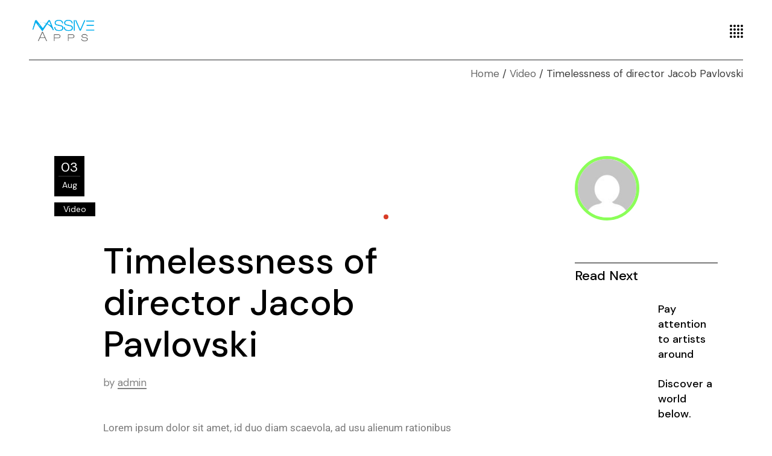

--- FILE ---
content_type: text/html; charset=UTF-8
request_url: https://massiveappsfzco.com/timelessness-of-director-jacob-pavlovski/
body_size: 27034
content:
<!DOCTYPE html>
<html lang="en-US">
<head>
	<meta charset="UTF-8">
	<meta name="viewport" content="width=device-width, initial-scale=1, user-scalable=yes">
	<link rel="profile" href="https://gmpg.org/xfn/11">

	<title>Timelessness of director Jacob Pavlovski &#8211; Massiveapps</title>
<meta name='robots' content='max-image-preview:large' />
				<link rel="pingback" href="https://massiveappsfzco.com/xmlrpc.php">
			<link rel='dns-prefetch' href='//fonts.googleapis.com' />
<link rel="alternate" type="application/rss+xml" title="Massiveapps &raquo; Feed" href="https://massiveappsfzco.com/feed/" />
<link rel="alternate" type="application/rss+xml" title="Massiveapps &raquo; Comments Feed" href="https://massiveappsfzco.com/comments/feed/" />
<link rel="alternate" type="application/rss+xml" title="Massiveapps &raquo; Timelessness of director Jacob Pavlovski Comments Feed" href="https://massiveappsfzco.com/timelessness-of-director-jacob-pavlovski/feed/" />
<link rel="alternate" title="oEmbed (JSON)" type="application/json+oembed" href="https://massiveappsfzco.com/wp-json/oembed/1.0/embed?url=https%3A%2F%2Fmassiveappsfzco.com%2Ftimelessness-of-director-jacob-pavlovski%2F" />
<link rel="alternate" title="oEmbed (XML)" type="text/xml+oembed" href="https://massiveappsfzco.com/wp-json/oembed/1.0/embed?url=https%3A%2F%2Fmassiveappsfzco.com%2Ftimelessness-of-director-jacob-pavlovski%2F&#038;format=xml" />
<style id='wp-img-auto-sizes-contain-inline-css' type='text/css'>
img:is([sizes=auto i],[sizes^="auto," i]){contain-intrinsic-size:3000px 1500px}
/*# sourceURL=wp-img-auto-sizes-contain-inline-css */
</style>
<link rel='stylesheet' id='sbi_styles-css' href='https://massiveappsfzco.com/wp-content/plugins/instagram-feed/css/sbi-styles.min.css?ver=6.9.1' type='text/css' media='all' />
<link rel='stylesheet' id='dripicons-css' href='https://massiveappsfzco.com/wp-content/plugins/zermatt-core/inc/icons/dripicons/assets/css/dripicons.min.css?ver=6.9' type='text/css' media='all' />
<link rel='stylesheet' id='elegant-icons-css' href='https://massiveappsfzco.com/wp-content/plugins/zermatt-core/inc/icons/elegant-icons/assets/css/elegant-icons.min.css?ver=6.9' type='text/css' media='all' />
<link rel='stylesheet' id='font-awesome-css' href='https://massiveappsfzco.com/wp-content/plugins/zermatt-core/inc/icons/font-awesome/assets/css/all.min.css?ver=6.9' type='text/css' media='all' />
<link rel='stylesheet' id='ionicons-css' href='https://massiveappsfzco.com/wp-content/plugins/zermatt-core/inc/icons/ionicons/assets/css/ionicons.min.css?ver=6.9' type='text/css' media='all' />
<link rel='stylesheet' id='linea-icons-css' href='https://massiveappsfzco.com/wp-content/plugins/zermatt-core/inc/icons/linea-icons/assets/css/linea-icons.min.css?ver=6.9' type='text/css' media='all' />
<link rel='stylesheet' id='linear-icons-css' href='https://massiveappsfzco.com/wp-content/plugins/zermatt-core/inc/icons/linear-icons/assets/css/linear-icons.min.css?ver=6.9' type='text/css' media='all' />
<link rel='stylesheet' id='material-icons-css' href='https://fonts.googleapis.com/icon?family=Material+Icons&#038;ver=6.9' type='text/css' media='all' />
<link rel='stylesheet' id='simple-line-icons-css' href='https://massiveappsfzco.com/wp-content/plugins/zermatt-core/inc/icons/simple-line-icons/assets/css/simple-line-icons.min.css?ver=6.9' type='text/css' media='all' />
<style id='wp-emoji-styles-inline-css' type='text/css'>

	img.wp-smiley, img.emoji {
		display: inline !important;
		border: none !important;
		box-shadow: none !important;
		height: 1em !important;
		width: 1em !important;
		margin: 0 0.07em !important;
		vertical-align: -0.1em !important;
		background: none !important;
		padding: 0 !important;
	}
/*# sourceURL=wp-emoji-styles-inline-css */
</style>
<style id='classic-theme-styles-inline-css' type='text/css'>
/*! This file is auto-generated */
.wp-block-button__link{color:#fff;background-color:#32373c;border-radius:9999px;box-shadow:none;text-decoration:none;padding:calc(.667em + 2px) calc(1.333em + 2px);font-size:1.125em}.wp-block-file__button{background:#32373c;color:#fff;text-decoration:none}
/*# sourceURL=/wp-includes/css/classic-themes.min.css */
</style>
<link rel='stylesheet' id='contact-form-7-css' href='https://massiveappsfzco.com/wp-content/plugins/contact-form-7/includes/css/styles.css?ver=6.0.6' type='text/css' media='all' />
<link rel='stylesheet' id='ctf_styles-css' href='https://massiveappsfzco.com/wp-content/plugins/custom-twitter-feeds/css/ctf-styles.min.css?ver=2.3.1' type='text/css' media='all' />
<link rel='stylesheet' id='select2-css' href='https://massiveappsfzco.com/wp-content/plugins/qode-framework/inc/common/assets/plugins/select2/select2.min.css?ver=6.9' type='text/css' media='all' />
<link rel='stylesheet' id='zermatt-core-dashboard-style-css' href='https://massiveappsfzco.com/wp-content/plugins/zermatt-core/inc/core-dashboard/assets/css/core-dashboard.min.css?ver=6.9' type='text/css' media='all' />
<link rel='stylesheet' id='perfect-scrollbar-css' href='https://massiveappsfzco.com/wp-content/plugins/zermatt-core/assets/plugins/perfect-scrollbar/perfect-scrollbar.css?ver=6.9' type='text/css' media='all' />
<link rel='stylesheet' id='swiper-css' href='https://massiveappsfzco.com/wp-content/plugins/elementor/assets/lib/swiper/v8/css/swiper.min.css?ver=8.4.5' type='text/css' media='all' />
<link rel='stylesheet' id='zermatt-main-css' href='https://massiveappsfzco.com/wp-content/themes/zermatt/assets/css/main.min.css?ver=6.9' type='text/css' media='all' />
<link rel='stylesheet' id='zermatt-core-style-css' href='https://massiveappsfzco.com/wp-content/plugins/zermatt-core/assets/css/zermatt-core.min.css?ver=6.9' type='text/css' media='all' />
<link rel='stylesheet' id='magnific-popup-css' href='https://massiveappsfzco.com/wp-content/themes/zermatt/assets/plugins/magnific-popup/magnific-popup.css?ver=6.9' type='text/css' media='all' />
<link rel='stylesheet' id='zermatt-google-fonts-css' href='https://fonts.googleapis.com/css?family=DM+Sans%3A400%2C500%2C600%2C700%7CMontserrat%3A400%2C500%2C600%2C700&#038;subset=latin-ext&#038;ver=1.0.0' type='text/css' media='all' />
<link rel='stylesheet' id='zermatt-style-css' href='https://massiveappsfzco.com/wp-content/themes/zermatt/style.css?ver=6.9' type='text/css' media='all' />
<style id='zermatt-style-inline-css' type='text/css'>
#qodef-custom-cursor .qodef-cursor-dot { fill: #d83c27!important;}#qodef-page-footer-top-area { background-color: rgba(255,255,255,0);}#qodef-page-footer-bottom-area { background-color: rgba(255,255,255,0);}#qodef-page-inner { padding: 114px 0px 146px;}@media only screen and (max-width: 1024px) { #qodef-page-inner { padding: 64px 0px 45px;}}.qodef-h1 a:hover, h1 a:hover, .qodef-h2 a:hover, h2 a:hover, .qodef-h3 a:hover, h3 a:hover, .qodef-h4 a:hover, h4 a:hover, .qodef-h5 a:hover, h5 a:hover, .qodef-h6 a:hover, h6 a:hover, a:hover, p a:hover, .qodef-theme-button:hover, #qodef-page-header .widget_icl_lang_sel_widget .wpml-ls-legacy-dropdown .wpml-ls-item-toggle:hover, #qodef-page-header .widget_icl_lang_sel_widget .wpml-ls-legacy-dropdown-click .wpml-ls-item-toggle:hover, #qodef-page-header .widget_icl_lang_sel_widget .wpml-ls-legacy-dropdown .wpml-ls-sub-menu .wpml-ls-item a:hover, #qodef-page-header .widget_icl_lang_sel_widget .wpml-ls-legacy-dropdown-click .wpml-ls-sub-menu .wpml-ls-item a:hover, #qodef-page-header .widget_icl_lang_sel_widget .wpml-ls-legacy-list-horizontal ul li a:hover, #qodef-page-header .widget_icl_lang_sel_widget .wpml-ls-legacy-list-vertical ul li a:hover, #qodef-page-mobile-header .widget_icl_lang_sel_widget .wpml-ls-legacy-dropdown .wpml-ls-item-toggle:hover, #qodef-page-mobile-header .widget_icl_lang_sel_widget .wpml-ls-legacy-dropdown-click .wpml-ls-item-toggle:hover, #qodef-page-mobile-header .widget_icl_lang_sel_widget .wpml-ls-legacy-dropdown .wpml-ls-sub-menu .wpml-ls-item a:hover, #qodef-page-mobile-header .widget_icl_lang_sel_widget .wpml-ls-legacy-dropdown-click .wpml-ls-sub-menu .wpml-ls-item a:hover, #qodef-page-mobile-header .widget_icl_lang_sel_widget .wpml-ls-legacy-list-horizontal ul li a:hover, #qodef-page-mobile-header .widget_icl_lang_sel_widget .wpml-ls-legacy-list-vertical ul li a:hover, #qodef-page-sidebar .widget_icl_lang_sel_widget .wpml-ls-legacy-dropdown .wpml-ls-item-toggle:hover, #qodef-page-sidebar .widget_icl_lang_sel_widget .wpml-ls-legacy-dropdown-click .wpml-ls-item-toggle:hover, #qodef-page-sidebar .widget_icl_lang_sel_widget .wpml-ls-legacy-dropdown .wpml-ls-sub-menu .wpml-ls-item a:hover, #qodef-page-sidebar .widget_icl_lang_sel_widget .wpml-ls-legacy-dropdown-click .wpml-ls-sub-menu .wpml-ls-item a:hover, #qodef-page-sidebar .widget_icl_lang_sel_widget .wpml-ls-legacy-list-horizontal ul li a:hover, #qodef-page-sidebar .widget_icl_lang_sel_widget .wpml-ls-legacy-list-vertical ul li a:hover, #qodef-page-footer .widget_icl_lang_sel_widget .wpml-ls-legacy-dropdown .wpml-ls-item-toggle:hover, #qodef-page-footer .widget_icl_lang_sel_widget .wpml-ls-legacy-dropdown-click .wpml-ls-item-toggle:hover, #qodef-page-footer .widget_icl_lang_sel_widget .wpml-ls-legacy-dropdown .wpml-ls-sub-menu .wpml-ls-item a:hover, #qodef-page-footer .widget_icl_lang_sel_widget .wpml-ls-legacy-dropdown-click .wpml-ls-sub-menu .wpml-ls-item a:hover, #qodef-side-area .widget_icl_lang_sel_widget .wpml-ls-legacy-dropdown .wpml-ls-item-toggle:hover, #qodef-side-area .widget_icl_lang_sel_widget .wpml-ls-legacy-dropdown-click .wpml-ls-item-toggle:hover, #qodef-side-area .widget_icl_lang_sel_widget .wpml-ls-legacy-dropdown .wpml-ls-sub-menu .wpml-ls-item a:hover, #qodef-side-area .widget_icl_lang_sel_widget .wpml-ls-legacy-dropdown-click .wpml-ls-sub-menu .wpml-ls-item a:hover, .wp-block-file:hover, .qodef-m-pagination.qodef--infinite-scroll .qodef-infinite-scroll-spinner, .qodef-pagination--on.qodef-pagination-type--load-more .qodef-loading-spinner, .qodef-single-links>span:not(.qodef-m-single-links-title), .qodef-search .qodef-search-form .qodef-search-form-button:hover, .widget .qodef-widget-title a:hover, .widget a:hover, .widget.widget_calendar tfoot a:hover, .widget.widget_search button:hover, .widget.widget_recent_entries ul li a:hover, #qodef-top-area .widget .qodef-widget-title a:hover, #qodef-top-area .widget a:hover, #qodef-top-area .widget.widget_calendar tfoot a:hover, #qodef-top-area .widget.widget_search button:hover, #qodef-top-area .widget.widget_recent_entries ul li a:hover, #qodef-fullscreen-widget-area .widget .qodef-widget-title a:hover, #qodef-fullscreen-widget-area .widget a:hover, #qodef-fullscreen-widget-area .widget.widget_calendar tfoot a:hover, #qodef-fullscreen-widget-area .widget.widget_search button:hover, #qodef-fullscreen-widget-area .widget.widget_recent_entries ul li a:hover, #qodef-page-footer .widget .qodef-widget-title a:hover, #qodef-page-footer .widget a:hover, #qodef-page-footer .widget.widget_calendar tfoot a:hover, #qodef-page-footer .widget.widget_search button:hover, #qodef-page-footer .widget.widget_recent_entries ul li a:hover, #qodef-side-area .widget .qodef-widget-title a:hover, #qodef-side-area .widget a:hover, #qodef-side-area .widget.widget_calendar tfoot a:hover, #qodef-side-area .widget.widget_search button:hover, #qodef-side-area .widget.widget_recent_entries ul li a:hover, #qodef-page-sidebar .widget .qodef-widget-title a:hover, #qodef-page-sidebar .widget a:hover, #qodef-page-sidebar .widget.widget_calendar tfoot a:hover, #qodef-page-sidebar .widget.widget_search button:hover, #qodef-page-sidebar .widget.widget_recent_entries ul li a:hover, .qodef-mega-menu-widget-holder .widget .qodef-widget-title a:hover, .qodef-mega-menu-widget-holder .widget a:hover, .qodef-mega-menu-widget-holder .widget.widget_calendar tfoot a:hover, .qodef-mega-menu-widget-holder .widget.widget_search button:hover, .qodef-mega-menu-widget-holder .widget.widget_recent_entries ul li a:hover, .qodef-header--vertical .widget.widget_search button:hover, .woocommerce-account .woocommerce-MyAccount-navigation ul li.is-active a, .widget.widget_layered_nav ul li.chosen a, .widget.widget_product_search button:hover, .widget.widget_product_tag_cloud .tagcloud a:hover, .widget.widget_recent_reviews a:hover, #qodef-page-footer .widget.widget_layered_nav ul li.chosen a, #qodef-page-footer .widget.widget_product_search button:hover, #qodef-page-footer .widget.widget_product_tag_cloud .tagcloud a:hover, #qodef-page-footer .widget.widget_recent_reviews a:hover, #qodef-multiple-map-notice, .qodef-map-marker-holder .qodef-info-window-inner .qodef-info-window-link:hover~.qodef-info-window-details .qodef-info-window-title, #qodef-page-popup-modal .qodef-m-close:hover, #qodef-top-area .qodef-woo-dropdown-cart .qodef-woo-dropdown-items a:hover, .qodef-horizontal-full-skin-dark .qodef-portfolio-list.qodef-item-layout--info-custom .qodef-e-title a:hover, .qodef-portfolio-list.qodef-item-layout--info-minimal .qodef-e-info-category a:hover, .qodef-reviews-per-criteria .qodef-item-reviews-average-rating, .qodef-search-cover-form .qodef-m-form-field, .qodef-search-cover-form .qodef-m-form-field:focus, .qodef-fullscreen-search-holder .qodef-m-form-submit:hover, .qodef-banner .qodef-m-text-field, .qodef-button.qodef-layout--textual:hover, #qodef-page-spinner .qodef-m-inner, .qodef-page-title .qodef-breadcrumbs a:hover, .qodef-weather-widget .qodef-m-weather-icon, .qodef-weather-widget .qodef-e-heading-description { color: #000000;}#qodef-page-footer-bottom-area .qodef-footer-bottom-custom:hover, .wp-block-cover-image h1 a:hover, .wp-block-cover-image h2 a:hover, .wp-block-cover-image h3 a:hover, .wp-block-cover-image h4 a:hover, .wp-block-cover-image h5 a:hover, .wp-block-cover-image h6 a:hover, .wp-block-cover-image p a:hover, .wp-block-cover h1 a:hover, .wp-block-cover h2 a:hover, .wp-block-cover h3 a:hover, .wp-block-cover h4 a:hover, .wp-block-cover h5 a:hover, .wp-block-cover h6 a:hover, .wp-block-cover p a:hover, .qodef-contact-form-7 .qodef-cf7-inline button.qodef-layout--textual:hover { color: #000000!important;}.qodef-theme-button:hover, button[type=submit]:hover, input[type=submit]:hover, .wp-block-button .wp-block-button__link:hover, .wp-block-button.is-style-outline .wp-block-button__link:hover, .widget.widget_calendar #today, #qodef-top-area .widget.widget_calendar #today, #qodef-fullscreen-widget-area .widget.widget_calendar #today, #qodef-page-footer .widget.widget_calendar #today, #qodef-side-area .widget.widget_calendar #today, #qodef-page-sidebar .widget.widget_calendar #today, .qodef-mega-menu-widget-holder .widget.widget_calendar #today, #qodef-woo-page .qodef-woo-product-mark, .qodef-woo-shortcode .qodef-woo-product-mark, .woocommerce-page div.woocommerce>.return-to-shop a:hover, .woocommerce-account .button:hover, .widget.woocommerce .button:hover, .widget.widget_price_filter .price_slider_wrapper .ui-widget-content .ui-slider-handle, .widget.widget_price_filter .price_slider_wrapper .ui-widget-content .ui-slider-range, #qodef-page-footer .widget.widget_price_filter .price_slider_wrapper .ui-widget-content .ui-slider-handle, #qodef-page-footer .widget.widget_price_filter .price_slider_wrapper .ui-widget-content .ui-slider-range, .qodef-places-geo-radius .noUi-target .noUi-connect, .qodef-places-geo-radius .noUi-target .noUi-handle, .qodef-woo-dropdown-cart .qodef-m-action-link:hover, .qodef-woo-side-area-cart .qodef-m-action-link:hover, .qodef-button.qodef-layout--filled.qodef-html--link:hover, .qodef-button.qodef-layout--outlined:hover, .qodef-icon-holder.qodef-layout--circle, .qodef-icon-holder.qodef-layout--square, #qodef-page-spinner.qodef-layout--progress-bar .qodef-m-spinner-line-front, .widget.widget_zermatt_core_social_icons_group .qodef-icon-holder.qodef-layout--circle { background-color: #000000;}.wp-block-button.is-style-outline .wp-block-button__link:hover, .widget.woocommerce .button:hover, .qodef-button.qodef-layout--outlined:hover { border-color: #000000;}#qodef-custom-cursor .qodef-cursor-dot, .qodef-horizontal-full-skin-light #qodef-custom-cursor.qodef--view .qodef-cursor-dot { fill: #000000;}.qodef-theme-button:hover { stroke: #000000;}.qodef-header--vertical #qodef-page-header { background-image: url();}@media only screen and (max-width: 680px){h1 { font-size: 54px;}}
/*# sourceURL=zermatt-style-inline-css */
</style>
<link rel='stylesheet' id='zermatt-core-elementor-css' href='https://massiveappsfzco.com/wp-content/plugins/zermatt-core/inc/plugins/elementor/assets/css/elementor.min.css?ver=6.9' type='text/css' media='all' />
<link rel='stylesheet' id='elementor-icons-css' href='https://massiveappsfzco.com/wp-content/plugins/elementor/assets/lib/eicons/css/elementor-icons.min.css?ver=5.40.0' type='text/css' media='all' />
<link rel='stylesheet' id='elementor-frontend-css' href='https://massiveappsfzco.com/wp-content/plugins/elementor/assets/css/frontend.min.css?ver=3.29.2' type='text/css' media='all' />
<link rel='stylesheet' id='elementor-post-7282-css' href='https://massiveappsfzco.com/wp-content/uploads/elementor/css/post-7282.css?ver=1749567719' type='text/css' media='all' />
<link rel='stylesheet' id='sbistyles-css' href='https://massiveappsfzco.com/wp-content/plugins/instagram-feed/css/sbi-styles.min.css?ver=6.9.1' type='text/css' media='all' />
<link rel='stylesheet' id='widget-image-css' href='https://massiveappsfzco.com/wp-content/plugins/elementor/assets/css/widget-image.min.css?ver=3.29.2' type='text/css' media='all' />
<link rel='stylesheet' id='elementor-post-927-css' href='https://massiveappsfzco.com/wp-content/uploads/elementor/css/post-927.css?ver=1749763638' type='text/css' media='all' />
<link rel='stylesheet' id='elementor-gf-local-roboto-css' href='https://massiveappsfzco.com/wp-content/uploads/elementor/google-fonts/css/roboto.css?ver=1744191153' type='text/css' media='all' />
<link rel='stylesheet' id='elementor-gf-local-robotoslab-css' href='https://massiveappsfzco.com/wp-content/uploads/elementor/google-fonts/css/robotoslab.css?ver=1744191176' type='text/css' media='all' />
<script type="text/javascript" src="https://massiveappsfzco.com/wp-includes/js/jquery/jquery.min.js?ver=3.7.1" id="jquery-core-js"></script>
<script type="text/javascript" src="https://massiveappsfzco.com/wp-includes/js/jquery/jquery-migrate.min.js?ver=3.4.1" id="jquery-migrate-js"></script>
<link rel="https://api.w.org/" href="https://massiveappsfzco.com/wp-json/" /><link rel="alternate" title="JSON" type="application/json" href="https://massiveappsfzco.com/wp-json/wp/v2/posts/927" /><link rel="EditURI" type="application/rsd+xml" title="RSD" href="https://massiveappsfzco.com/xmlrpc.php?rsd" />
<meta name="generator" content="WordPress 6.9" />
<link rel="canonical" href="https://massiveappsfzco.com/timelessness-of-director-jacob-pavlovski/" />
<link rel='shortlink' href='https://massiveappsfzco.com/?p=927' />
<meta name="generator" content="Elementor 3.29.2; features: additional_custom_breakpoints, e_local_google_fonts; settings: css_print_method-external, google_font-enabled, font_display-auto">
			<style>
				.e-con.e-parent:nth-of-type(n+4):not(.e-lazyloaded):not(.e-no-lazyload),
				.e-con.e-parent:nth-of-type(n+4):not(.e-lazyloaded):not(.e-no-lazyload) * {
					background-image: none !important;
				}
				@media screen and (max-height: 1024px) {
					.e-con.e-parent:nth-of-type(n+3):not(.e-lazyloaded):not(.e-no-lazyload),
					.e-con.e-parent:nth-of-type(n+3):not(.e-lazyloaded):not(.e-no-lazyload) * {
						background-image: none !important;
					}
				}
				@media screen and (max-height: 640px) {
					.e-con.e-parent:nth-of-type(n+2):not(.e-lazyloaded):not(.e-no-lazyload),
					.e-con.e-parent:nth-of-type(n+2):not(.e-lazyloaded):not(.e-no-lazyload) * {
						background-image: none !important;
					}
				}
			</style>
			<meta name="generator" content="Powered by Slider Revolution 6.7.31 - responsive, Mobile-Friendly Slider Plugin for WordPress with comfortable drag and drop interface." />
<link rel="icon" href="https://massiveappsfzco.com/wp-content/uploads/2021/01/cropped-Favicon-32x32.png" sizes="32x32" />
<link rel="icon" href="https://massiveappsfzco.com/wp-content/uploads/2021/01/cropped-Favicon-192x192.png" sizes="192x192" />
<link rel="apple-touch-icon" href="https://massiveappsfzco.com/wp-content/uploads/2021/01/cropped-Favicon-180x180.png" />
<meta name="msapplication-TileImage" content="https://massiveappsfzco.com/wp-content/uploads/2021/01/cropped-Favicon-270x270.png" />
<script>function setREVStartSize(e){
			//window.requestAnimationFrame(function() {
				window.RSIW = window.RSIW===undefined ? window.innerWidth : window.RSIW;
				window.RSIH = window.RSIH===undefined ? window.innerHeight : window.RSIH;
				try {
					var pw = document.getElementById(e.c).parentNode.offsetWidth,
						newh;
					pw = pw===0 || isNaN(pw) || (e.l=="fullwidth" || e.layout=="fullwidth") ? window.RSIW : pw;
					e.tabw = e.tabw===undefined ? 0 : parseInt(e.tabw);
					e.thumbw = e.thumbw===undefined ? 0 : parseInt(e.thumbw);
					e.tabh = e.tabh===undefined ? 0 : parseInt(e.tabh);
					e.thumbh = e.thumbh===undefined ? 0 : parseInt(e.thumbh);
					e.tabhide = e.tabhide===undefined ? 0 : parseInt(e.tabhide);
					e.thumbhide = e.thumbhide===undefined ? 0 : parseInt(e.thumbhide);
					e.mh = e.mh===undefined || e.mh=="" || e.mh==="auto" ? 0 : parseInt(e.mh,0);
					if(e.layout==="fullscreen" || e.l==="fullscreen")
						newh = Math.max(e.mh,window.RSIH);
					else{
						e.gw = Array.isArray(e.gw) ? e.gw : [e.gw];
						for (var i in e.rl) if (e.gw[i]===undefined || e.gw[i]===0) e.gw[i] = e.gw[i-1];
						e.gh = e.el===undefined || e.el==="" || (Array.isArray(e.el) && e.el.length==0)? e.gh : e.el;
						e.gh = Array.isArray(e.gh) ? e.gh : [e.gh];
						for (var i in e.rl) if (e.gh[i]===undefined || e.gh[i]===0) e.gh[i] = e.gh[i-1];
											
						var nl = new Array(e.rl.length),
							ix = 0,
							sl;
						e.tabw = e.tabhide>=pw ? 0 : e.tabw;
						e.thumbw = e.thumbhide>=pw ? 0 : e.thumbw;
						e.tabh = e.tabhide>=pw ? 0 : e.tabh;
						e.thumbh = e.thumbhide>=pw ? 0 : e.thumbh;
						for (var i in e.rl) nl[i] = e.rl[i]<window.RSIW ? 0 : e.rl[i];
						sl = nl[0];
						for (var i in nl) if (sl>nl[i] && nl[i]>0) { sl = nl[i]; ix=i;}
						var m = pw>(e.gw[ix]+e.tabw+e.thumbw) ? 1 : (pw-(e.tabw+e.thumbw)) / (e.gw[ix]);
						newh =  (e.gh[ix] * m) + (e.tabh + e.thumbh);
					}
					var el = document.getElementById(e.c);
					if (el!==null && el) el.style.height = newh+"px";
					el = document.getElementById(e.c+"_wrapper");
					if (el!==null && el) {
						el.style.height = newh+"px";
						el.style.display = "block";
					}
				} catch(e){
					console.log("Failure at Presize of Slider:" + e)
				}
			//});
		  };</script>
		<style type="text/css" id="wp-custom-css">
			.elementor-553 .elementor-element.elementor-element-6cc347f:not(.elementor-motion-effects-element-type-background), .elementor-553 .elementor-element.elementor-element-6cc347f > .elementor-motion-effects-container > .elementor-motion-effects-layer{
	display:none;	
}
.elementor-553 .elementor-element.elementor-element-f78feb8:not(.elementor-motion-effects-element-type-background), .elementor-553 .elementor-element.elementor-element-f78feb8 > .elementor-motion-effects-container > .elementor-motion-effects-layer{
	display:none;
}
.elementor-553 .elementor-element.elementor-element-31e1635:not(.elementor-motion-effects-element-type-background), .elementor-553 .elementor-element.elementor-element-31e1635 > .elementor-motion-effects-container > .elementor-motion-effects-layer{
	display:none;
}

@media only screen and (min-width: 1025px){
.elementor-column.elementor-col-100, .elementor-column[data-col="100"] {
    width: 100%;
}


.qodef-custom-fs-section {
    min-height: 100vh;
}

.qodef--distorted-text-parent {
    height: 100vh;
}

.qodef-scrol-down-holder {
	position: absolute;
	bottom: 35px;
}
}

/* start */

.elementor-element-67adbea{
	display:none;
}
.elementor-element-1d94fb50 h2{
	color:#fff;
}
.elementor-1858 .elementor-element.elementor-element-222e96c {
    padding: 0px 0px 0px 0px;
}
.qodef-fullscreen-menu>ul>li>a{
	font-size:45px;
}
.elementor-1858 .elementor-element.elementor-element-14571e6 h5 {
    color: #3D3D3D;
    font-family: "Roboto", Sans-serif;
    font-size: 17px;
	font-weight:400;
}
.qodef-portfolio-list.qodef-layout--masonry .qodef-e-media-image a {
    pointer-events:none !important;
}
.elementor-element-52eeea6 a{
	pointer-events:none !important;
}
.qodef-e-getintouch-form button{
	float:left!important;
}
		</style>
		<style id='global-styles-inline-css' type='text/css'>
:root{--wp--preset--aspect-ratio--square: 1;--wp--preset--aspect-ratio--4-3: 4/3;--wp--preset--aspect-ratio--3-4: 3/4;--wp--preset--aspect-ratio--3-2: 3/2;--wp--preset--aspect-ratio--2-3: 2/3;--wp--preset--aspect-ratio--16-9: 16/9;--wp--preset--aspect-ratio--9-16: 9/16;--wp--preset--color--black: #000000;--wp--preset--color--cyan-bluish-gray: #abb8c3;--wp--preset--color--white: #ffffff;--wp--preset--color--pale-pink: #f78da7;--wp--preset--color--vivid-red: #cf2e2e;--wp--preset--color--luminous-vivid-orange: #ff6900;--wp--preset--color--luminous-vivid-amber: #fcb900;--wp--preset--color--light-green-cyan: #7bdcb5;--wp--preset--color--vivid-green-cyan: #00d084;--wp--preset--color--pale-cyan-blue: #8ed1fc;--wp--preset--color--vivid-cyan-blue: #0693e3;--wp--preset--color--vivid-purple: #9b51e0;--wp--preset--gradient--vivid-cyan-blue-to-vivid-purple: linear-gradient(135deg,rgb(6,147,227) 0%,rgb(155,81,224) 100%);--wp--preset--gradient--light-green-cyan-to-vivid-green-cyan: linear-gradient(135deg,rgb(122,220,180) 0%,rgb(0,208,130) 100%);--wp--preset--gradient--luminous-vivid-amber-to-luminous-vivid-orange: linear-gradient(135deg,rgb(252,185,0) 0%,rgb(255,105,0) 100%);--wp--preset--gradient--luminous-vivid-orange-to-vivid-red: linear-gradient(135deg,rgb(255,105,0) 0%,rgb(207,46,46) 100%);--wp--preset--gradient--very-light-gray-to-cyan-bluish-gray: linear-gradient(135deg,rgb(238,238,238) 0%,rgb(169,184,195) 100%);--wp--preset--gradient--cool-to-warm-spectrum: linear-gradient(135deg,rgb(74,234,220) 0%,rgb(151,120,209) 20%,rgb(207,42,186) 40%,rgb(238,44,130) 60%,rgb(251,105,98) 80%,rgb(254,248,76) 100%);--wp--preset--gradient--blush-light-purple: linear-gradient(135deg,rgb(255,206,236) 0%,rgb(152,150,240) 100%);--wp--preset--gradient--blush-bordeaux: linear-gradient(135deg,rgb(254,205,165) 0%,rgb(254,45,45) 50%,rgb(107,0,62) 100%);--wp--preset--gradient--luminous-dusk: linear-gradient(135deg,rgb(255,203,112) 0%,rgb(199,81,192) 50%,rgb(65,88,208) 100%);--wp--preset--gradient--pale-ocean: linear-gradient(135deg,rgb(255,245,203) 0%,rgb(182,227,212) 50%,rgb(51,167,181) 100%);--wp--preset--gradient--electric-grass: linear-gradient(135deg,rgb(202,248,128) 0%,rgb(113,206,126) 100%);--wp--preset--gradient--midnight: linear-gradient(135deg,rgb(2,3,129) 0%,rgb(40,116,252) 100%);--wp--preset--font-size--small: 13px;--wp--preset--font-size--medium: 20px;--wp--preset--font-size--large: 36px;--wp--preset--font-size--x-large: 42px;--wp--preset--spacing--20: 0.44rem;--wp--preset--spacing--30: 0.67rem;--wp--preset--spacing--40: 1rem;--wp--preset--spacing--50: 1.5rem;--wp--preset--spacing--60: 2.25rem;--wp--preset--spacing--70: 3.38rem;--wp--preset--spacing--80: 5.06rem;--wp--preset--shadow--natural: 6px 6px 9px rgba(0, 0, 0, 0.2);--wp--preset--shadow--deep: 12px 12px 50px rgba(0, 0, 0, 0.4);--wp--preset--shadow--sharp: 6px 6px 0px rgba(0, 0, 0, 0.2);--wp--preset--shadow--outlined: 6px 6px 0px -3px rgb(255, 255, 255), 6px 6px rgb(0, 0, 0);--wp--preset--shadow--crisp: 6px 6px 0px rgb(0, 0, 0);}:where(.is-layout-flex){gap: 0.5em;}:where(.is-layout-grid){gap: 0.5em;}body .is-layout-flex{display: flex;}.is-layout-flex{flex-wrap: wrap;align-items: center;}.is-layout-flex > :is(*, div){margin: 0;}body .is-layout-grid{display: grid;}.is-layout-grid > :is(*, div){margin: 0;}:where(.wp-block-columns.is-layout-flex){gap: 2em;}:where(.wp-block-columns.is-layout-grid){gap: 2em;}:where(.wp-block-post-template.is-layout-flex){gap: 1.25em;}:where(.wp-block-post-template.is-layout-grid){gap: 1.25em;}.has-black-color{color: var(--wp--preset--color--black) !important;}.has-cyan-bluish-gray-color{color: var(--wp--preset--color--cyan-bluish-gray) !important;}.has-white-color{color: var(--wp--preset--color--white) !important;}.has-pale-pink-color{color: var(--wp--preset--color--pale-pink) !important;}.has-vivid-red-color{color: var(--wp--preset--color--vivid-red) !important;}.has-luminous-vivid-orange-color{color: var(--wp--preset--color--luminous-vivid-orange) !important;}.has-luminous-vivid-amber-color{color: var(--wp--preset--color--luminous-vivid-amber) !important;}.has-light-green-cyan-color{color: var(--wp--preset--color--light-green-cyan) !important;}.has-vivid-green-cyan-color{color: var(--wp--preset--color--vivid-green-cyan) !important;}.has-pale-cyan-blue-color{color: var(--wp--preset--color--pale-cyan-blue) !important;}.has-vivid-cyan-blue-color{color: var(--wp--preset--color--vivid-cyan-blue) !important;}.has-vivid-purple-color{color: var(--wp--preset--color--vivid-purple) !important;}.has-black-background-color{background-color: var(--wp--preset--color--black) !important;}.has-cyan-bluish-gray-background-color{background-color: var(--wp--preset--color--cyan-bluish-gray) !important;}.has-white-background-color{background-color: var(--wp--preset--color--white) !important;}.has-pale-pink-background-color{background-color: var(--wp--preset--color--pale-pink) !important;}.has-vivid-red-background-color{background-color: var(--wp--preset--color--vivid-red) !important;}.has-luminous-vivid-orange-background-color{background-color: var(--wp--preset--color--luminous-vivid-orange) !important;}.has-luminous-vivid-amber-background-color{background-color: var(--wp--preset--color--luminous-vivid-amber) !important;}.has-light-green-cyan-background-color{background-color: var(--wp--preset--color--light-green-cyan) !important;}.has-vivid-green-cyan-background-color{background-color: var(--wp--preset--color--vivid-green-cyan) !important;}.has-pale-cyan-blue-background-color{background-color: var(--wp--preset--color--pale-cyan-blue) !important;}.has-vivid-cyan-blue-background-color{background-color: var(--wp--preset--color--vivid-cyan-blue) !important;}.has-vivid-purple-background-color{background-color: var(--wp--preset--color--vivid-purple) !important;}.has-black-border-color{border-color: var(--wp--preset--color--black) !important;}.has-cyan-bluish-gray-border-color{border-color: var(--wp--preset--color--cyan-bluish-gray) !important;}.has-white-border-color{border-color: var(--wp--preset--color--white) !important;}.has-pale-pink-border-color{border-color: var(--wp--preset--color--pale-pink) !important;}.has-vivid-red-border-color{border-color: var(--wp--preset--color--vivid-red) !important;}.has-luminous-vivid-orange-border-color{border-color: var(--wp--preset--color--luminous-vivid-orange) !important;}.has-luminous-vivid-amber-border-color{border-color: var(--wp--preset--color--luminous-vivid-amber) !important;}.has-light-green-cyan-border-color{border-color: var(--wp--preset--color--light-green-cyan) !important;}.has-vivid-green-cyan-border-color{border-color: var(--wp--preset--color--vivid-green-cyan) !important;}.has-pale-cyan-blue-border-color{border-color: var(--wp--preset--color--pale-cyan-blue) !important;}.has-vivid-cyan-blue-border-color{border-color: var(--wp--preset--color--vivid-cyan-blue) !important;}.has-vivid-purple-border-color{border-color: var(--wp--preset--color--vivid-purple) !important;}.has-vivid-cyan-blue-to-vivid-purple-gradient-background{background: var(--wp--preset--gradient--vivid-cyan-blue-to-vivid-purple) !important;}.has-light-green-cyan-to-vivid-green-cyan-gradient-background{background: var(--wp--preset--gradient--light-green-cyan-to-vivid-green-cyan) !important;}.has-luminous-vivid-amber-to-luminous-vivid-orange-gradient-background{background: var(--wp--preset--gradient--luminous-vivid-amber-to-luminous-vivid-orange) !important;}.has-luminous-vivid-orange-to-vivid-red-gradient-background{background: var(--wp--preset--gradient--luminous-vivid-orange-to-vivid-red) !important;}.has-very-light-gray-to-cyan-bluish-gray-gradient-background{background: var(--wp--preset--gradient--very-light-gray-to-cyan-bluish-gray) !important;}.has-cool-to-warm-spectrum-gradient-background{background: var(--wp--preset--gradient--cool-to-warm-spectrum) !important;}.has-blush-light-purple-gradient-background{background: var(--wp--preset--gradient--blush-light-purple) !important;}.has-blush-bordeaux-gradient-background{background: var(--wp--preset--gradient--blush-bordeaux) !important;}.has-luminous-dusk-gradient-background{background: var(--wp--preset--gradient--luminous-dusk) !important;}.has-pale-ocean-gradient-background{background: var(--wp--preset--gradient--pale-ocean) !important;}.has-electric-grass-gradient-background{background: var(--wp--preset--gradient--electric-grass) !important;}.has-midnight-gradient-background{background: var(--wp--preset--gradient--midnight) !important;}.has-small-font-size{font-size: var(--wp--preset--font-size--small) !important;}.has-medium-font-size{font-size: var(--wp--preset--font-size--medium) !important;}.has-large-font-size{font-size: var(--wp--preset--font-size--large) !important;}.has-x-large-font-size{font-size: var(--wp--preset--font-size--x-large) !important;}
/*# sourceURL=global-styles-inline-css */
</style>
<link rel='stylesheet' id='mediaelement-css' href='https://massiveappsfzco.com/wp-includes/js/mediaelement/mediaelementplayer-legacy.min.css?ver=4.2.17' type='text/css' media='all' />
<link rel='stylesheet' id='wp-mediaelement-css' href='https://massiveappsfzco.com/wp-includes/js/mediaelement/wp-mediaelement.min.css?ver=6.9' type='text/css' media='all' />
<link rel='stylesheet' id='rs-plugin-settings-css' href='//massiveappsfzco.com/wp-content/plugins/revslider/sr6/assets/css/rs6.css?ver=6.7.31' type='text/css' media='all' />
<style id='rs-plugin-settings-inline-css' type='text/css'>
#rs-demo-id {}
/*# sourceURL=rs-plugin-settings-inline-css */
</style>
</head>
<body class="wp-singular post-template-default single single-post postid-927 single-format-standard wp-theme-zermatt qode-framework-1.1.3 qodef-back-to-top--enabled qodef-custom-cursor--enabled  qodef-header--standard qodef-header-appearance--none qodef-mobile-header--standard qodef-drop-down-second--full-width qodef-drop-down-second--default zermatt-core-1.0.1 zermatt-1.1 qodef-content-grid-1400 qodef-header-standard--left qodef-search--covers-header elementor-default elementor-kit-7282 elementor-page elementor-page-927" itemscope itemtype="https://schema.org/WebPage">
		<div id="qodef-page-wrapper" class="">
		<header id="qodef-page-header" >
		<div id="qodef-page-header-inner" class=" qodef-border--full">
		<a itemprop="url" class="qodef-header-logo-link qodef-height--set" href="https://massiveappsfzco.com/" style="height:50px" rel="home">
	<img fetchpriority="high" width="3425" height="1497" src="https://massiveappsfzco.com/wp-content/uploads/2021/01/Massive-app-logo-2.png" class="qodef-header-logo-image qodef--main" alt="logo main" itemprop="image" srcset="https://massiveappsfzco.com/wp-content/uploads/2021/01/Massive-app-logo-2.png 3425w, https://massiveappsfzco.com/wp-content/uploads/2021/01/Massive-app-logo-2-300x131.png 300w, https://massiveappsfzco.com/wp-content/uploads/2021/01/Massive-app-logo-2-1024x448.png 1024w, https://massiveappsfzco.com/wp-content/uploads/2021/01/Massive-app-logo-2-768x336.png 768w, https://massiveappsfzco.com/wp-content/uploads/2021/01/Massive-app-logo-2-1536x671.png 1536w, https://massiveappsfzco.com/wp-content/uploads/2021/01/Massive-app-logo-2-2048x895.png 2048w" sizes="(max-width: 3425px) 100vw, 3425px" />	<img width="1500" height="656" src="https://massiveappsfzco.com/wp-content/uploads/2021/01/white-logo.png" class="qodef-header-logo-image qodef--dark" alt="logo dark" itemprop="image" srcset="https://massiveappsfzco.com/wp-content/uploads/2021/01/white-logo.png 1500w, https://massiveappsfzco.com/wp-content/uploads/2021/01/white-logo-300x131.png 300w, https://massiveappsfzco.com/wp-content/uploads/2021/01/white-logo-1024x448.png 1024w, https://massiveappsfzco.com/wp-content/uploads/2021/01/white-logo-768x336.png 768w" sizes="(max-width: 1500px) 100vw, 1500px" />	<img width="1500" height="656" src="https://massiveappsfzco.com/wp-content/uploads/2021/01/white-logo.png" class="qodef-header-logo-image qodef--light" alt="logo light" itemprop="image" srcset="https://massiveappsfzco.com/wp-content/uploads/2021/01/white-logo.png 1500w, https://massiveappsfzco.com/wp-content/uploads/2021/01/white-logo-300x131.png 300w, https://massiveappsfzco.com/wp-content/uploads/2021/01/white-logo-1024x448.png 1024w, https://massiveappsfzco.com/wp-content/uploads/2021/01/white-logo-768x336.png 768w" sizes="(max-width: 1500px) 100vw, 1500px" /></a>	<div class="qodef-widget-holder qodef--one"><!--
		--><div class="widget widget_zermatt_core_side_area_opener" data-area="blog-widget-area"><a href="javascript:void(0)"  class="qodef-opener-icon qodef-m qodef-source--predefined qodef-side-area-opener"  >
	<span class="qodef-m-icon qodef--open">
		<span class="qodef-m-circles"><span class="qodef-m-circle qodef--1"></span><span class="qodef-m-circle qodef--2"></span><span class="qodef-m-circle qodef--3"></span><span class="qodef-m-circle qodef--4"></span><span class="qodef-m-circle qodef--5"></span><span class="qodef-m-circle qodef--6"></span><span class="qodef-m-circle qodef--7"></span><span class="qodef-m-circle qodef--8"></span><span class="qodef-m-circle qodef--9"></span><span class="qodef-m-circle qodef--10"></span><span class="qodef-m-circle qodef--11"></span><span class="qodef-m-circle qodef--12"></span><span class="qodef-m-circle qodef--13"></span><span class="qodef-m-circle qodef--14"></span><span class="qodef-m-circle qodef--15"></span><span class="qodef-m-circle qodef--16"></span></span>	</span>
		</a></div><!--
	--></div>
	</div>
	</header><header id="qodef-page-mobile-header">
		<div id="qodef-page-mobile-header-inner" class=" qodef-border--full">
		<a itemprop="url" class="qodef-mobile-header-logo-link" href="https://massiveappsfzco.com/" style="height:36px" rel="home">
	<img src="http://24" class="qodef-header-logo-image qodef--main" itemprop="image" alt="logo main" />	</a><a href="javascript:void(0)"  class="qodef-opener-icon qodef-m qodef-source--predefined qodef-mobile-header-opener"  >
	<span class="qodef-m-icon qodef--open">
		<span class="qodef-m-circles"><span class="qodef-m-circle qodef--1"></span><span class="qodef-m-circle qodef--2"></span><span class="qodef-m-circle qodef--3"></span><span class="qodef-m-circle qodef--4"></span><span class="qodef-m-circle qodef--5"></span><span class="qodef-m-circle qodef--6"></span><span class="qodef-m-circle qodef--7"></span><span class="qodef-m-circle qodef--8"></span><span class="qodef-m-circle qodef--9"></span><span class="qodef-m-circle qodef--10"></span><span class="qodef-m-circle qodef--11"></span><span class="qodef-m-circle qodef--12"></span><span class="qodef-m-circle qodef--13"></span><span class="qodef-m-circle qodef--14"></span><span class="qodef-m-circle qodef--15"></span><span class="qodef-m-circle qodef--16"></span></span>	</span>
			<span class="qodef-m-icon qodef--close">
			<span class="qodef-m-lines"><span class="qodef-m-line qodef--1"></span><span class="qodef-m-line qodef--2"></span></span>		</span>
		</a>	</div>
	</header>		<div id="qodef-page-outer">
			<div class="qodef-page-title qodef-m qodef-title--breadcrumbs qodef-alignment--left qodef-vertical-alignment--header-bottom">
		<div class="qodef-m-inner">
		<div class="qodef-m-content qodef-content-full-width ">
	<div itemprop="breadcrumb" class="qodef-breadcrumbs"><a itemprop="url" class="qodef-breadcrumbs-link" href="https://massiveappsfzco.com/"><span itemprop="title">Home</span></a><span class="qodef-breadcrumbs-separator"></span><a href="https://massiveappsfzco.com/category/video/">Video</a><span class="qodef-breadcrumbs-separator"></span><span itemprop="title" class="qodef-breadcrumbs-current">Timelessness of director Jacob Pavlovski</span></div></div>

	</div>
	</div>			<div id="qodef-page-inner" class="qodef-content-grid"><main id="qodef-page-content" class="qodef-grid qodef-layout--template qodef-gutter--large">
	<div class="qodef-grid-inner clear">
		<div class="qodef-grid-item qodef-page-content-section qodef-col--9">
		<div class="qodef-blog qodef-m qodef--single">
		<article class="qodef-blog-item qodef-e post-927 post type-post status-publish format-standard hentry category-video tag-art tag-cinema tag-creative tag-inspiration">
	<div class="qodef-e-inner">
		
<div class="qodef-e-media  ">
	<div class="qodef-e-info qodef-info--absolute-top">
		<div itemprop="dateCreated" class="qodef-e-info-item qodef-e-info-date entry-date published updated">
	<a itemprop="url" href="https://massiveappsfzco.com/2020/00/">
		<span class="qodef-e-day">03</span>
		<span class="qodef-divider"></span>
		<span class="qodef-e-month">Aug</span>
	</a>
	<meta itemprop="interactionCount" content="UserComments: 2"/>
</div>	</div>
	<div class="qodef-e-info qodef-info--absolute-bottom">
		<div class="qodef-info--absolute-bottom-inner">
			<div class="qodef-e-info-item qodef-e-info-category">
	<a href="https://massiveappsfzco.com/category/video/" rel="category tag">Video</a></div>
		</div>
	</div>
	</div>		<div class="qodef-e-content">
			<div class="qodef-e-text">
				<h1 itemprop="name" class="qodef-e-title entry-title">
			Timelessness of director Jacob Pavlovski	</h1>
				<div class="qodef-e-info qodef-info--title-bottom">
					<div class="qodef-e-info-item qodef-e-info-author">
	<span class="qodef-e-info-author-label">by</span>
	<a itemprop="author" class="qodef-e-info-author-link" href="https://massiveappsfzco.com/author/admin/">
		admin	</a>
</div>				</div>
						<div data-elementor-type="wp-post" data-elementor-id="927" class="elementor elementor-927">
						<section class="elementor-section elementor-top-section elementor-element elementor-element-63b4327 elementor-section-full_width elementor-section-height-default elementor-section-height-default qodef-elementor-content-no qodef-elementor-stretch-row-no qodef-elementor-overlay-no" data-id="63b4327" data-element_type="section">
						<div class="elementor-container elementor-column-gap-default">
					<div class="elementor-column elementor-col-100 elementor-top-column elementor-element elementor-element-3e09136" data-id="3e09136" data-element_type="column">
			<div class="elementor-widget-wrap elementor-element-populated">
						<div class="elementor-element elementor-element-043586b elementor-widget elementor-widget-text-editor" data-id="043586b" data-element_type="widget" data-widget_type="text-editor.default">
				<div class="elementor-widget-container">
									<p>Lorem ipsum dolor sit amet, id duo diam scaevola, ad usu alienum rationibus philosophia,ad etiam corrumpit interpretaris eum. Tation mucius dolorem pro in, te tamquam molestie imperdiet cum. Sit quis ubique ei, in eum diceret probatus. Ut qui case verterem, simul perfecto qualisque mea ei. At sea utamur fuisset tibique ali quenean lor. Lorem ispum dolresr bovum.</p>								</div>
				</div>
					</div>
		</div>
					</div>
		</section>
				<section class="elementor-section elementor-top-section elementor-element elementor-element-2a59ff3 elementor-section-full_width elementor-section-height-default elementor-section-height-default qodef-elementor-content-no qodef-elementor-stretch-row-no qodef-elementor-overlay-no" data-id="2a59ff3" data-element_type="section">
						<div class="elementor-container elementor-column-gap-default">
					<div class="elementor-column elementor-col-100 elementor-top-column elementor-element elementor-element-437d64b" data-id="437d64b" data-element_type="column">
			<div class="elementor-widget-wrap elementor-element-populated">
						<div class="elementor-element elementor-element-a656c79 elementor-widget elementor-widget-text-editor" data-id="a656c79" data-element_type="widget" data-widget_type="text-editor.default">
				<div class="elementor-widget-container">
									<blockquote><p>Massa placerat duis Ultricies lacus sed turpis tincidunt id, aliquet risus feugiat in ante metus dictum at tempor commodo ullamcorper a lacus vestibulum sed arcu non.</p></blockquote>								</div>
				</div>
					</div>
		</div>
					</div>
		</section>
				<section class="elementor-section elementor-top-section elementor-element elementor-element-28e7e11 elementor-section-full_width elementor-section-height-default elementor-section-height-default qodef-elementor-content-no qodef-elementor-stretch-row-no qodef-elementor-overlay-no" data-id="28e7e11" data-element_type="section">
						<div class="elementor-container elementor-column-gap-default">
					<div class="elementor-column elementor-col-100 elementor-top-column elementor-element elementor-element-9247fb5" data-id="9247fb5" data-element_type="column">
			<div class="elementor-widget-wrap elementor-element-populated">
						<div class="elementor-element elementor-element-3625ad1 elementor-widget elementor-widget-text-editor" data-id="3625ad1" data-element_type="widget" data-widget_type="text-editor.default">
				<div class="elementor-widget-container">
									<p>Consul bonorum volutpat et sit, qui ut quot quaerendum. Autem vitae nostro cum cu, per nullam mnesarchum id. Mei novum melius in. Malis choro alienum cu ius, mutat quaeque adipiscing vis an. Et numquam pertinacia posidonium usu, qui postea deserunt repudiandae cu, ad nobis nominati constituto vel. <a href="#">Appareat argumentum</a> ea quo, vel ex consectetuer vituperatoribus, no sea causae iriure conceptam. No doming ancillae mei, est dico atqui pertinacia at. Nec in habeo urbanitas assueverit pro enim.</p>								</div>
				</div>
					</div>
		</div>
					</div>
		</section>
				<section class="elementor-section elementor-top-section elementor-element elementor-element-10fbad1 elementor-section-full_width elementor-section-height-default elementor-section-height-default qodef-elementor-content-no qodef-elementor-stretch-row-no qodef-elementor-overlay-no" data-id="10fbad1" data-element_type="section">
						<div class="elementor-container elementor-column-gap-default">
					<div class="elementor-column elementor-col-100 elementor-top-column elementor-element elementor-element-cc13a3d" data-id="cc13a3d" data-element_type="column">
			<div class="elementor-widget-wrap elementor-element-populated">
						<div class="elementor-element elementor-element-7d1b027 elementor-widget elementor-widget-image" data-id="7d1b027" data-element_type="widget" data-widget_type="image.default">
				<div class="elementor-widget-container">
															<img decoding="async" src="https://zermatt.qodeinteractive.com/wp-content/uploads/2020/08/blog-gallery-8.jpg" title="" alt="" loading="lazy" />															</div>
				</div>
				<div class="elementor-element elementor-element-aba52d3 elementor-widget elementor-widget-text-editor" data-id="aba52d3" data-element_type="widget" data-widget_type="text-editor.default">
				<div class="elementor-widget-container">
									<p style="font-size:14px;">Shannon Vandenheuvel / Unsplash</p>								</div>
				</div>
					</div>
		</div>
					</div>
		</section>
				<section class="elementor-section elementor-top-section elementor-element elementor-element-262927a elementor-section-full_width elementor-section-height-default elementor-section-height-default qodef-elementor-content-no qodef-elementor-stretch-row-no qodef-elementor-overlay-no" data-id="262927a" data-element_type="section">
						<div class="elementor-container elementor-column-gap-default">
					<div class="elementor-column elementor-col-100 elementor-top-column elementor-element elementor-element-411e4d6" data-id="411e4d6" data-element_type="column">
			<div class="elementor-widget-wrap elementor-element-populated">
						<div class="elementor-element elementor-element-16aa78e elementor-widget elementor-widget-text-editor" data-id="16aa78e" data-element_type="widget" data-widget_type="text-editor.default">
				<div class="elementor-widget-container">
									<p>Sodales ut etiam sit amet. Eget nullam non nisi est sit amet facilisis. Sed enim ut sem viverra aliquet eget sit amet tellus. Malesuada bibendum arcu vitae elementum curabitur vitae nunc sed velit. Id cursus metus aliquam eleifend mi. Nibh ipsum consequat nisl vel. Tempor orci dapibus ultrices in iaculis nunc. Aenean euismod elementum nisi quis eleifend quam adipiscing vitae proin. Neque ornare aenean euismod elementum nisi quis.</p>								</div>
				</div>
					</div>
		</div>
					</div>
		</section>
				<section class="elementor-section elementor-top-section elementor-element elementor-element-a3be956 elementor-section-full_width elementor-section-height-default elementor-section-height-default qodef-elementor-content-no qodef-elementor-stretch-row-no qodef-elementor-overlay-no" data-id="a3be956" data-element_type="section">
						<div class="elementor-container elementor-column-gap-default">
					<div class="elementor-column elementor-col-50 elementor-top-column elementor-element elementor-element-dd7d154" data-id="dd7d154" data-element_type="column">
			<div class="elementor-widget-wrap elementor-element-populated">
						<div class="elementor-element elementor-element-48bd654 elementor-widget elementor-widget-image" data-id="48bd654" data-element_type="widget" data-widget_type="image.default">
				<div class="elementor-widget-container">
															<img decoding="async" src="https://zermatt.qodeinteractive.com/wp-content/uploads/2020/08/blog-gallery-9.jpg" title="" alt="" loading="lazy" />															</div>
				</div>
				<div class="elementor-element elementor-element-78beb65 elementor-widget elementor-widget-text-editor" data-id="78beb65" data-element_type="widget" data-widget_type="text-editor.default">
				<div class="elementor-widget-container">
									<p style="font-size: 14px;">Masha Rostovskayal / Unsplash</p>								</div>
				</div>
					</div>
		</div>
				<div class="elementor-column elementor-col-50 elementor-top-column elementor-element elementor-element-4e80347" data-id="4e80347" data-element_type="column">
			<div class="elementor-widget-wrap elementor-element-populated">
						<div class="elementor-element elementor-element-7b3f2d3 elementor-widget elementor-widget-image" data-id="7b3f2d3" data-element_type="widget" data-widget_type="image.default">
				<div class="elementor-widget-container">
															<img decoding="async" src="https://zermatt.qodeinteractive.com/wp-content/uploads/2020/08/blog-gallery-10.jpg" title="" alt="" loading="lazy" />															</div>
				</div>
				<div class="elementor-element elementor-element-6145956 elementor-widget elementor-widget-text-editor" data-id="6145956" data-element_type="widget" data-widget_type="text-editor.default">
				<div class="elementor-widget-container">
									<p style="font-size: 14px;">Kyle Johnson / Unsplash</p>								</div>
				</div>
					</div>
		</div>
					</div>
		</section>
				<section class="elementor-section elementor-top-section elementor-element elementor-element-586c6e0 elementor-section-full_width elementor-section-height-default elementor-section-height-default qodef-elementor-content-no qodef-elementor-stretch-row-no qodef-elementor-overlay-no" data-id="586c6e0" data-element_type="section">
						<div class="elementor-container elementor-column-gap-default">
					<div class="elementor-column elementor-col-100 elementor-top-column elementor-element elementor-element-07a3cf9" data-id="07a3cf9" data-element_type="column">
			<div class="elementor-widget-wrap elementor-element-populated">
						<div class="elementor-element elementor-element-0361aea elementor-widget elementor-widget-text-editor" data-id="0361aea" data-element_type="widget" data-widget_type="text-editor.default">
				<div class="elementor-widget-container">
									<p>Porta nibh venenatis cras sed felis eget velit aliquet sagittis. Amet mattis vulputate enim nulla. Quam id leo in vitae. Lectus mauris ultrices eros in cursus turpis massa. Dui vivamus arcu felis bibendum ut. Molestie a iaculis at erat pellentesque adipiscing. Ut sem nulla pharetra diam sit. Quis imperdiet massa tincidunt nunc pulvinar sapien et. Id ornare arcu odio ut sem nulla pharetra diam sit. At consectetur lorem donec massa sapien faucibus. A arcu cursus vitae congue. Faucibus turpis in eu mi.</p>								</div>
				</div>
					</div>
		</div>
					</div>
		</section>
				<section class="elementor-section elementor-top-section elementor-element elementor-element-355c41c elementor-section-full_width elementor-section-height-default elementor-section-height-default qodef-elementor-content-no qodef-elementor-stretch-row-no qodef-elementor-overlay-no" data-id="355c41c" data-element_type="section">
						<div class="elementor-container elementor-column-gap-default">
					<div class="elementor-column elementor-col-100 elementor-top-column elementor-element elementor-element-736d1eb" data-id="736d1eb" data-element_type="column">
			<div class="elementor-widget-wrap elementor-element-populated">
						<div class="elementor-element elementor-element-00b36da elementor-widget elementor-widget-text-editor" data-id="00b36da" data-element_type="widget" data-widget_type="text-editor.default">
				<div class="elementor-widget-container">
									<h4>Based in the heart of Paris</h4>								</div>
				</div>
				<div class="elementor-element elementor-element-a1ab67c elementor-widget elementor-widget-text-editor" data-id="a1ab67c" data-element_type="widget" data-widget_type="text-editor.default">
				<div class="elementor-widget-container">
									<p>Consul bonorum volutpat et sit, qui ut quot quaerendum. Autem vitae nostro cum cu, per nullam mnesarchum id. Mei novum melius in. Malis choro alienum cu ius, mutat quaeque adipiscing vis an. Et numquam pertinacia posidonium usu, qui postea deserunt repudiandae cu, ad nobis nominati constituto vel. <a href="#">Appareat argumentum</a> ea quo, vel ex consectetuer vituperatoribus, no sea causae iriure conceptam. No doming ancillae mei, est dico atqui pertinacia at. Nec in habeo urbanitas assi.</p>								</div>
				</div>
					</div>
		</div>
					</div>
		</section>
				<section class="elementor-section elementor-top-section elementor-element elementor-element-2763da6 elementor-section-full_width elementor-section-height-default elementor-section-height-default qodef-elementor-content-no qodef-elementor-stretch-row-no qodef-elementor-overlay-no" data-id="2763da6" data-element_type="section">
						<div class="elementor-container elementor-column-gap-default">
					<div class="elementor-column elementor-col-100 elementor-top-column elementor-element elementor-element-83bbd81" data-id="83bbd81" data-element_type="column">
			<div class="elementor-widget-wrap elementor-element-populated">
						<div class="elementor-element elementor-element-34ca672 elementor-widget elementor-widget-text-editor" data-id="34ca672" data-element_type="widget" data-widget_type="text-editor.default">
				<div class="elementor-widget-container">
									<blockquote><p>Massa placerat duis Ultricies lacus sed turpis tincidunt id, aliquet risus feugiat in ante metus dictum at tempor commodo ullamcorper a lacus vestibulum sed arcu non odio euismod.</p></blockquote>								</div>
				</div>
					</div>
		</div>
					</div>
		</section>
				<section class="elementor-section elementor-top-section elementor-element elementor-element-db6e9ae elementor-section-full_width elementor-section-height-default elementor-section-height-default qodef-elementor-content-no qodef-elementor-stretch-row-no qodef-elementor-overlay-no" data-id="db6e9ae" data-element_type="section">
						<div class="elementor-container elementor-column-gap-default">
					<div class="elementor-column elementor-col-100 elementor-top-column elementor-element elementor-element-8de2c03" data-id="8de2c03" data-element_type="column">
			<div class="elementor-widget-wrap elementor-element-populated">
						<div class="elementor-element elementor-element-daff751 elementor-widget elementor-widget-text-editor" data-id="daff751" data-element_type="widget" data-widget_type="text-editor.default">
				<div class="elementor-widget-container">
									<p>Sodales ut etiam sit amet. Eget nullam non nisi est sit amet facilisis. Sed enim ut sem viverra aliquet eget sit amet tellus. Malesuada bibendum arcu vitae elementum curabitur vitae nunc sed velit. Id cursus metus aliquam eleifend mi. Nibh ipsum consequat nisl vel. Tempor orci dapibus ultrices in iaculis nunc. Aenean euismod.</p>								</div>
				</div>
					</div>
		</div>
					</div>
		</section>
				</div>
					</div>
			<div class="qodef-e-info qodef-info--bottom">
                	<div class="qodef-e-info-item qodef-e-info-tags">
		<span>Tags:</span>
		<a href="https://massiveappsfzco.com/tag/art/" rel="tag">Art</a><a href="https://massiveappsfzco.com/tag/cinema/" rel="tag">Cinema</a><a href="https://massiveappsfzco.com/tag/creative/" rel="tag">Creative</a><a href="https://massiveappsfzco.com/tag/inspiration/" rel="tag">Inspiration</a>	</div>
	<div class="qodef-e-info-item-right qodef-e-info-social-share">
		<div class="qodef-shortcode qodef-m  qodef-social-share clear qodef-layout--list ">		<ul class="qodef-shortcode-list">		<li class="qodef-facebook-share">	<a itemprop="url" class="qodef-share-link" href="#" onclick="window.open(&#039;https://www.facebook.com/sharer.php?u=https%3A%2F%2Fmassiveappsfzco.com%2Ftimelessness-of-director-jacob-pavlovski%2F&#039;, &#039;sharer&#039;, &#039;toolbar=0,status=0,width=620,height=280&#039;);">	 				<span class="qodef-icon-font-awesome fab fa-facebook-f qodef-social-network-icon"></span>			</a></li><li class="qodef-twitter-share">	<a itemprop="url" class="qodef-share-link" href="#" onclick="window.open(&#039;https://twitter.com/intent/tweet?text=Lorem+ipsum+dolor+sit+amet%2C+id+duo+diam+scaevola%2C+ad+usu+alienum+rationibus+philosophia%2Cad++via+%40QodeInteractivehttps://massiveappsfzco.com/timelessness-of-director-jacob-pavlovski/&#039;, &#039;popupwindow&#039;, &#039;scrollbars=yes,width=800,height=400&#039;);">	 				<span class="qodef-icon-font-awesome fab fa-twitter qodef-social-network-icon"></span>			</a></li><li class="qodef-linkedin-share">	<a itemprop="url" class="qodef-share-link" href="#" onclick="popUp=window.open(&#039;https://linkedin.com/shareArticle?mini=true&amp;url=https%3A%2F%2Fmassiveappsfzco.com%2Ftimelessness-of-director-jacob-pavlovski%2F&amp;title=Timelessness+of+director+Jacob+Pavlovski&#039;, &#039;popupwindow&#039;, &#039;scrollbars=yes,width=800,height=400&#039;);popUp.focus();return false;">	 				<span class="qodef-icon-font-awesome fab fa-linkedin-in qodef-social-network-icon"></span>			</a></li><li class="qodef-pinterest-share">	<a itemprop="url" class="qodef-share-link" href="#" onclick="popUp=window.open(&#039;https://pinterest.com/pin/create/button/?url=https%3A%2F%2Fmassiveappsfzco.com%2Ftimelessness-of-director-jacob-pavlovski%2F&amp;description=Timelessness+of+director+Jacob+Pavlovski&amp;media=&#039;, &#039;popupwindow&#039;, &#039;scrollbars=yes,width=800,height=400&#039;);popUp.focus();return false;">	 				<span class="qodef-icon-font-awesome fab fa-pinterest qodef-social-network-icon"></span>			</a></li><li class="qodef-tumblr-share">	<a itemprop="url" class="qodef-share-link" href="#" onclick="popUp=window.open(&#039;https://www.tumblr.com/share/link?url=https%3A%2F%2Fmassiveappsfzco.com%2Ftimelessness-of-director-jacob-pavlovski%2F&amp;name=Timelessness+of+director+Jacob+Pavlovski&amp;description=Lorem+ipsum+dolor+sit+amet%2C+id+duo+diam+scaevola%2C+ad+usu+alienum+rationibus+philosophia%2Cad+etiam+corrumpit+interpretaris+eum.+Tation+mucius+dolorem+pro+in%2C+te+tamquam+molestie+imperdiet+cum.+Sit+quis+ubique+ei%2C+in+eum+diceret+probatus.+Ut+qui+case+verterem%2C+simul+perfecto+qualisque+mea+ei.+At+sea+utamur+fuisset+tibique+ali+quenean+lor.+Lorem+ispum+%5B%26hellip%3B%5D&#039;, &#039;popupwindow&#039;, &#039;scrollbars=yes,width=800,height=400&#039;);popUp.focus();return false;">	 				<span class="qodef-icon-font-awesome fab fa-tumblr qodef-social-network-icon"></span>			</a></li><li class="qodef-vk-share">	<a itemprop="url" class="qodef-share-link" href="#" onclick="popUp=window.open(&#039;https://vkontakte.ru/share.php?url=https%3A%2F%2Fmassiveappsfzco.com%2Ftimelessness-of-director-jacob-pavlovski%2F&amp;title=Timelessness+of+director+Jacob+Pavlovski&amp;description=Lorem+ipsum+dolor+sit+amet%2C+id+duo+diam+scaevola%2C+ad+usu+alienum+rationibus+philosophia%2Cad+etiam+corrumpit+interpretaris+eum.+Tation+mucius+dolorem+pro+in%2C+te+tamquam+molestie+imperdiet+cum.+Sit+quis+ubique+ei%2C+in+eum+diceret+probatus.+Ut+qui+case+verterem%2C+simul+perfecto+qualisque+mea+ei.+At+sea+utamur+fuisset+tibique+ali+quenean+lor.+Lorem+ispum+%5B%26hellip%3B%5D&amp;image=&#039;, &#039;popupwindow&#039;, &#039;scrollbars=yes,width=800,height=400&#039;);popUp.focus();return false;">	 				<span class="qodef-icon-font-awesome fab fa-vk qodef-social-network-icon"></span>			</a></li>	</ul></div>	</div>
			</div>
		</div>
	</div>
</article><div id="qodef-page-comments">
			<div id="qodef-page-comments-form">
        	<div id="respond" class="comment-respond">
		<h4 id="reply-title" class="comment-reply-title">Leave a Reply <small><a rel="nofollow" id="cancel-comment-reply-link" href="/timelessness-of-director-jacob-pavlovski/#respond" style="display:none;">Cancel reply</a></small></h4><form action="https://massiveappsfzco.com/wp-comments-post.php" method="post" id="commentform" class="qodef-comment-form"><p class="comment-notes"><span id="email-notes">Your email address will not be published.</span> <span class="required-field-message">Required fields are marked <span class="required">*</span></span></p><p class="comment-form-comment">
                                    <textarea id="comment" name="comment" placeholder="Your Comment *" cols="45" rows="8" maxlength="65525" required="required"></textarea>
                                    </p><div class="qodef-comment-fields-holder qodef-grid qodef-layout--columns qodef-col-num--2 qodef-gutter--no"><div class="qodef-grid-inner"><div class="qodef-grid-item"><p class="comment-form-author">
                            <input id="author" name="author" placeholder="Your Name *" type="text" value="" size="30" maxlength="245"  required="required" />
                            </p></div>
<div class="qodef-grid-item"><p class="comment-form-email">
                            <input id="email" name="email" placeholder="Your Email *" type="text" value="" size="30" maxlength="100" aria-describedby="email-notes"  required="required" />
                            </p></div></div></div>
<p class="comment-form-url">
                            <input id="url" name="url" placeholder="Website" type="text" value="" size="30" maxlength="200" />
                            </p>
<p class="comment-form-cookies-consent"><input id="wp-comment-cookies-consent" name="wp-comment-cookies-consent" type="checkbox" value="yes" /> <label for="wp-comment-cookies-consent">Save my name, email, and website in this browser for the next time I comment.</label></p>
<p class="form-submit"><button name="submit" type="submit" id="submit" class="qodef-button qodef-layout--filled qodef-text-hover" value="Post Comment"><span class="qodef-m-text-holder"><span class="qodef-m-text">Post Comment</span><span class="qodef-m-text">Post Comment</span></span></button> <input type='hidden' name='comment_post_ID' value='927' id='comment_post_ID' />
<input type='hidden' name='comment_parent' id='comment_parent' value='0' />
</p></form>	</div><!-- #respond -->
		</div>
</div>	<div id="qodef-related-posts">
		<h4 class="qodef-related-title">
			You may also like		</h4>
		<div class="qodef-shortcode qodef-m qodef--no-bottom-space qodef-blog qodef--list qodef-item-layout--standard qodef-grid qodef-layout--columns  qodef-gutter--normal qodef-col-num--3 qodef-item-layout--standard qodef--no-bottom-space qodef-pagination--off qodef-responsive--predefined" data-options="{&quot;plugin&quot;:&quot;zermatt_core&quot;,&quot;module&quot;:&quot;blog\/shortcodes&quot;,&quot;shortcode&quot;:&quot;blog-list&quot;,&quot;post_type&quot;:&quot;post&quot;,&quot;next_page&quot;:&quot;2&quot;,&quot;max_pages_num&quot;:1,&quot;custom_class&quot;:&quot;qodef--no-bottom-space&quot;,&quot;media_only_image&quot;:&quot;yes&quot;,&quot;behavior&quot;:&quot;columns&quot;,&quot;images_proportion&quot;:&quot;custom&quot;,&quot;custom_image_width&quot;:&quot;330px&quot;,&quot;custom_image_height&quot;:&quot;220px&quot;,&quot;columns&quot;:3,&quot;columns_responsive&quot;:&quot;predefined&quot;,&quot;columns_1440&quot;:&quot;3&quot;,&quot;columns_1366&quot;:&quot;3&quot;,&quot;columns_1024&quot;:&quot;3&quot;,&quot;columns_768&quot;:&quot;3&quot;,&quot;columns_680&quot;:&quot;3&quot;,&quot;columns_480&quot;:&quot;3&quot;,&quot;space&quot;:&quot;normal&quot;,&quot;posts_per_page&quot;:3,&quot;orderby&quot;:&quot;date&quot;,&quot;order&quot;:&quot;DESC&quot;,&quot;additional_params&quot;:&quot;id&quot;,&quot;post_ids&quot;:&quot;7134,2908,7129&quot;,&quot;layout&quot;:&quot;standard&quot;,&quot;title_tag&quot;:&quot;h5&quot;,&quot;pagination_type&quot;:&quot;no-pagination&quot;,&quot;standard_margin_below_media&quot;:&quot;20px&quot;,&quot;object_class_name&quot;:&quot;ZermattCoreBlogListShortcode&quot;,&quot;taxonomy_filter&quot;:&quot;category&quot;,&quot;additional_query_args&quot;:{&quot;orderby&quot;:&quot;post__in&quot;,&quot;post__in&quot;:[&quot;7134&quot;,&quot;2908&quot;,&quot;7129&quot;]},&quot;space_value&quot;:15}">		<div class="qodef-grid-inner clear">		<article class="qodef-e qodef-blog-item qodef-grid-item qodef-item--custom post-7134 post type-post status-publish format-standard hentry category-video tag-art tag-cinema tag-creative tag-inspiration">	<div class="qodef-e-inner">		<div class="qodef-e-media qodef-media-only-image" style="margin-bottom: 20px">	<div class="qodef-e-info qodef-info--absolute-top">		<div itemprop="dateCreated" class="qodef-e-info-item qodef-e-info-date entry-date published updated">	<a itemprop="url" href="https://massiveappsfzco.com/2020/00/">		<span class="qodef-e-day">20</span>		<span class="qodef-divider"></span>		<span class="qodef-e-month">Oct</span>	</a>	<meta itemprop="interactionCount" content="UserComments: 2"/></div>	</div>	<div class="qodef-e-info qodef-info--absolute-bottom">		<div class="qodef-info--absolute-bottom-inner">			<div class="qodef-e-info-item qodef-e-info-category">	<a href="https://massiveappsfzco.com/category/video/" rel="category tag">Video</a></div>		</div>	</div>	</div>		<div class="qodef-e-content">			<div class="qodef-e-text">				<h5 itemprop="name" class="qodef-e-title entry-title" >	<a itemprop="url" class="qodef-e-title-link" href="https://massiveappsfzco.com/blogs-have-a-relatively-short-history/">		Blogs have a relatively short history	</a></h5>			</div>			<div class="qodef-info--bottom" >				<div class="qodef-e-info-left">					<div class="qodef-e-info-item qodef-e-info-author">	<span class="qodef-e-info-author-label">by</span>	<a itemprop="author" class="qodef-e-info-author-link" href="https://massiveappsfzco.com/author/admin/">		admin	</a></div>				</div>			</div>		</div>	</div></article><article class="qodef-e qodef-blog-item qodef-grid-item qodef-item--custom post-2908 post type-post status-publish format-standard hentry category-video tag-art tag-brutal tag-cinema tag-creative tag-news">	<div class="qodef-e-inner">		<div class="qodef-e-media qodef-media-only-image" style="margin-bottom: 20px">	<div class="qodef-e-info qodef-info--absolute-top">		<div itemprop="dateCreated" class="qodef-e-info-item qodef-e-info-date entry-date published updated">	<a itemprop="url" href="https://massiveappsfzco.com/2020/00/">		<span class="qodef-e-day">28</span>		<span class="qodef-divider"></span>		<span class="qodef-e-month">Aug</span>	</a>	<meta itemprop="interactionCount" content="UserComments: 0"/></div>	</div>	<div class="qodef-e-info qodef-info--absolute-bottom">		<div class="qodef-info--absolute-bottom-inner">			<div class="qodef-e-info-item qodef-e-info-category">	<a href="https://massiveappsfzco.com/category/video/" rel="category tag">Video</a></div>		</div>	</div>			<div class="qodef-e-media-image">			<a itemprop="url" href="https://massiveappsfzco.com/the-project-consists-of-a-large-office-building-more/">				<img loading="lazy" src="" alt="" width="330" height="220" />			</a>		</div>	</div>		<div class="qodef-e-content">			<div class="qodef-e-text">				<h5 itemprop="name" class="qodef-e-title entry-title" >	<a itemprop="url" class="qodef-e-title-link" href="https://massiveappsfzco.com/the-project-consists-of-a-large-office-building-more/">		A Clear Fusion of Nature and Modern Housing Design	</a></h5>			</div>			<div class="qodef-info--bottom" >				<div class="qodef-e-info-left">					<div class="qodef-e-info-item qodef-e-info-author">	<span class="qodef-e-info-author-label">by</span>	<a itemprop="author" class="qodef-e-info-author-link" href="https://massiveappsfzco.com/author/admin/">		admin	</a></div>				</div>			</div>		</div>	</div></article><article class="qodef-e qodef-blog-item qodef-grid-item qodef-item--custom post-7129 post type-post status-publish format-standard hentry category-video tag-art tag-cinema tag-creative tag-inspiration">	<div class="qodef-e-inner">		<div class="qodef-e-media qodef-media-only-image" style="margin-bottom: 20px">	<div class="qodef-e-info qodef-info--absolute-top">		<div itemprop="dateCreated" class="qodef-e-info-item qodef-e-info-date entry-date published updated">	<a itemprop="url" href="https://massiveappsfzco.com/2020/00/">		<span class="qodef-e-day">20</span>		<span class="qodef-divider"></span>		<span class="qodef-e-month">Oct</span>	</a>	<meta itemprop="interactionCount" content="UserComments: 2"/></div>	</div>	<div class="qodef-e-info qodef-info--absolute-bottom">		<div class="qodef-info--absolute-bottom-inner">			<div class="qodef-e-info-item qodef-e-info-category">	<a href="https://massiveappsfzco.com/category/video/" rel="category tag">Video</a></div>		</div>	</div>	</div>		<div class="qodef-e-content">			<div class="qodef-e-text">				<h5 itemprop="name" class="qodef-e-title entry-title" >	<a itemprop="url" class="qodef-e-title-link" href="https://massiveappsfzco.com/practically-everyone-reads-blogs-now/">		Practically Everyone Reads Blogs Now	</a></h5>			</div>			<div class="qodef-info--bottom" >				<div class="qodef-e-info-left">					<div class="qodef-e-info-item qodef-e-info-author">	<span class="qodef-e-info-author-label">by</span>	<a itemprop="author" class="qodef-e-info-author-link" href="https://massiveappsfzco.com/author/admin/">		admin	</a></div>				</div>			</div>		</div>	</div></article>	</div>	</div>	</div>
	</div>
</div>	<div class="qodef-grid-item qodef-page-sidebar-section qodef-col--3">
			<aside id="qodef-page-sidebar">
		<div id="zermatt_core_author_info-3" class="widget widget_zermatt_core_author_info" data-area="main-sidebar">			<div class="widget qodef-author-info">
				<a itemprop="url" class="qodef-author-image-holder" href="https://massiveappsfzco.com/author/admin/">
					<img alt='' src='https://secure.gravatar.com/avatar/6378244816cb7e1be0a9d1b94b873d98dfe010062f47901e56648e2db0918fc6?s=107&#038;d=mm&#038;r=g' srcset='https://secure.gravatar.com/avatar/6378244816cb7e1be0a9d1b94b873d98dfe010062f47901e56648e2db0918fc6?s=214&#038;d=mm&#038;r=g 2x' class='avatar avatar-107 photo' height='107' width='107' decoding='async'/>				</a>
							</div>
			</div><div id="zermatt_core_blog_list-2" class="widget widget_zermatt_core_blog_list" data-area="main-sidebar"><h5 class="qodef-widget-title">Read Next</h5><div class="qodef-shortcode qodef-m  qodef-blog qodef-item-layout--simple qodef-grid qodef-layout--columns  qodef-gutter--normal qodef-col-num--1 qodef-item-layout--simple qodef--no-bottom-space qodef-pagination--off qodef-responsive--predefined" data-options="{&quot;plugin&quot;:&quot;zermatt_core&quot;,&quot;module&quot;:&quot;blog\/shortcodes&quot;,&quot;shortcode&quot;:&quot;blog-list&quot;,&quot;post_type&quot;:&quot;post&quot;,&quot;next_page&quot;:&quot;2&quot;,&quot;max_pages_num&quot;:2,&quot;behavior&quot;:&quot;columns&quot;,&quot;images_proportion&quot;:&quot;custom&quot;,&quot;custom_image_width&quot;:&quot;1128&quot;,&quot;custom_image_height&quot;:&quot;783&quot;,&quot;columns&quot;:&quot;1&quot;,&quot;columns_responsive&quot;:&quot;predefined&quot;,&quot;columns_1440&quot;:&quot;3&quot;,&quot;columns_1366&quot;:&quot;3&quot;,&quot;columns_1024&quot;:&quot;3&quot;,&quot;columns_768&quot;:&quot;3&quot;,&quot;columns_680&quot;:&quot;3&quot;,&quot;columns_480&quot;:&quot;3&quot;,&quot;space&quot;:&quot;normal&quot;,&quot;posts_per_page&quot;:&quot;3&quot;,&quot;orderby&quot;:&quot;date&quot;,&quot;order&quot;:&quot;ASC&quot;,&quot;additional_params&quot;:&quot;tax&quot;,&quot;tax&quot;:&quot;category&quot;,&quot;tax_slug&quot;:&quot;sideart&quot;,&quot;layout&quot;:&quot;simple&quot;,&quot;title_tag&quot;:&quot;h6&quot;,&quot;pagination_type&quot;:&quot;no-pagination&quot;,&quot;marquee_light_skin&quot;:&quot;no&quot;,&quot;object_class_name&quot;:&quot;ZermattCoreBlogListShortcode&quot;,&quot;taxonomy_filter&quot;:&quot;category&quot;,&quot;additional_query_args&quot;:{&quot;tax_query&quot;:[{&quot;taxonomy&quot;:&quot;category&quot;,&quot;field&quot;:&quot;slug&quot;,&quot;terms&quot;:&quot;sideart&quot;}]},&quot;space_value&quot;:15}">
		<div class="qodef-grid-inner clear">
		<article class="qodef-e qodef-blog-item qodef-grid-item qodef-item--custom post-5489 post type-post status-publish format-standard hentry category-sideart tag-art tag-cinema tag-creative tag-inspiration">
	<div class="qodef-e-inner">
			<div class="qodef-e-media-image">
		<a itemprop="url" href="https://massiveappsfzco.com/pay-attention-to-artists-around-you/">
			<img loading="lazy" src="" alt="" width="1128" height="783" />		</a>
	</div>
		<div class="qodef-e-content">
			<h6 itemprop="name" class="qodef-e-title entry-title" >
	<a itemprop="url" class="qodef-e-title-link" href="https://massiveappsfzco.com/pay-attention-to-artists-around-you/">
		Pay attention to artists around	</a>
</h6>		</div>
	</div>
</article><article class="qodef-e qodef-blog-item qodef-grid-item qodef-item--custom post-5491 post type-post status-publish format-standard hentry category-sideart tag-art tag-cinema tag-creative tag-inspiration">
	<div class="qodef-e-inner">
			<div class="qodef-e-media-image">
		<a itemprop="url" href="https://massiveappsfzco.com/discover-a-world-below/">
			<img loading="lazy" src="" alt="" width="1128" height="783" />		</a>
	</div>
		<div class="qodef-e-content">
			<h6 itemprop="name" class="qodef-e-title entry-title" >
	<a itemprop="url" class="qodef-e-title-link" href="https://massiveappsfzco.com/discover-a-world-below/">
		Discover a world below.	</a>
</h6>		</div>
	</div>
</article><article class="qodef-e qodef-blog-item qodef-grid-item qodef-item--custom post-5493 post type-post status-publish format-standard hentry category-sideart tag-art tag-brutal tag-cinema tag-creative tag-news">
	<div class="qodef-e-inner">
			<div class="qodef-e-media-image">
		<a itemprop="url" href="https://massiveappsfzco.com/large-office-building-more/">
			<img loading="lazy" src="" alt="" width="1128" height="783" />		</a>
	</div>
		<div class="qodef-e-content">
			<h6 itemprop="name" class="qodef-e-title entry-title" >
	<a itemprop="url" class="qodef-e-title-link" href="https://massiveappsfzco.com/large-office-building-more/">
		Large office building &#038; more	</a>
</h6>		</div>
	</div>
</article>	</div>
	</div></div><div id="zermatt_core_icon_list_title-2" class="widget widget_zermatt_core_icon_list_title" data-area="main-sidebar"><h5 class="qodef-widget-title">Subscribe</h5></div><div id="zermatt_core_icon_list_item-5" class="widget widget_zermatt_core_icon_list_item" data-area="main-sidebar"><div class="qodef-icon-list-item qodef-icon--icon-pack" style="margin-bottom: 27px">
	<h6 class="qodef-e-title" >
					<a itemprop="url" href="#" target="_self">
					<span class="qodef-e-title-inner">
				<span class="qodef-shortcode qodef-m  qodef-icon-holder  qodef-layout--normal"  >	        <span class="qodef-icon-font-awesome fab fa-spotify qodef-icon qodef-e" style="font-size: 30px" ></span>    </span>				<span class="qodef-e-title-text">Spotify</span>
			</span>
					</a>
			</h6>
</div></div><div id="zermatt_core_icon_list_item-6" class="widget widget_zermatt_core_icon_list_item" data-area="main-sidebar"><div class="qodef-icon-list-item qodef-icon--icon-pack" style="margin-bottom: 27px">
	<h6 class="qodef-e-title" >
					<a itemprop="url" href="#" target="_self">
					<span class="qodef-e-title-inner">
				<span class="qodef-shortcode qodef-m  qodef-icon-holder  qodef-layout--normal"  >	        <span class="qodef-icon-font-awesome fab fa-google-play qodef-icon qodef-e" style="font-size: 30px" ></span>    </span>				<span class="qodef-e-title-text">Google Play</span>
			</span>
					</a>
			</h6>
</div></div><div id="zermatt_core_icon_list_item-7" class="widget widget_zermatt_core_icon_list_item" data-area="main-sidebar"><div class="qodef-icon-list-item qodef-icon--icon-pack" style="margin-bottom: 70px">
	<h6 class="qodef-e-title" >
					<a itemprop="url" href="#" target="_self">
					<span class="qodef-e-title-inner">
				<span class="qodef-shortcode qodef-m  qodef-icon-holder  qodef-layout--normal"  >	        <span class="qodef-icon-font-awesome fab fa-itunes qodef-icon qodef-e" style="font-size: 30px" ></span>    </span>				<span class="qodef-e-title-text">iTunes</span>
			</span>
					</a>
			</h6>
</div></div><div id="zermatt_core_icon_list_item-8" class="widget widget_zermatt_core_icon_list_item" data-area="main-sidebar"><div class="qodef-icon-list-item qodef-icon--icon-pack" style="margin-bottom: 70px">
	<h6 class="qodef-e-title" >
					<a itemprop="url" href="#" target="_self">
					<span class="qodef-e-title-inner">
				<span class="qodef-shortcode qodef-m  qodef-icon-holder  qodef-layout--normal"  >	        <span class="qodef-icon-font-awesome fab fa-android qodef-icon qodef-e" style="font-size: 30px" ></span>    </span>				<span class="qodef-e-title-text">Android</span>
			</span>
					</a>
			</h6>
</div></div><div id="zermatt_core_blog_list-3" class="widget widget_zermatt_core_blog_list" data-area="main-sidebar"><h5 class="qodef-widget-title">Archive</h5><div class="qodef-shortcode qodef-m  qodef-blog qodef-item-layout--minimal qodef-grid qodef-layout--columns  qodef-gutter--normal qodef-col-num--1 qodef-item-layout--minimal qodef--no-bottom-space qodef-pagination--off qodef-responsive--predefined" data-options="{&quot;plugin&quot;:&quot;zermatt_core&quot;,&quot;module&quot;:&quot;blog\/shortcodes&quot;,&quot;shortcode&quot;:&quot;blog-list&quot;,&quot;post_type&quot;:&quot;post&quot;,&quot;next_page&quot;:&quot;2&quot;,&quot;max_pages_num&quot;:18,&quot;behavior&quot;:&quot;columns&quot;,&quot;images_proportion&quot;:&quot;full&quot;,&quot;columns&quot;:&quot;1&quot;,&quot;columns_responsive&quot;:&quot;predefined&quot;,&quot;columns_1440&quot;:&quot;3&quot;,&quot;columns_1366&quot;:&quot;3&quot;,&quot;columns_1024&quot;:&quot;3&quot;,&quot;columns_768&quot;:&quot;3&quot;,&quot;columns_680&quot;:&quot;3&quot;,&quot;columns_480&quot;:&quot;3&quot;,&quot;space&quot;:&quot;normal&quot;,&quot;posts_per_page&quot;:&quot;3&quot;,&quot;orderby&quot;:&quot;date&quot;,&quot;order&quot;:&quot;DESC&quot;,&quot;tax&quot;:&quot;category&quot;,&quot;layout&quot;:&quot;minimal&quot;,&quot;title_tag&quot;:&quot;h6&quot;,&quot;pagination_type&quot;:&quot;no-pagination&quot;,&quot;object_class_name&quot;:&quot;ZermattCoreBlogListShortcode&quot;,&quot;taxonomy_filter&quot;:&quot;category&quot;,&quot;space_value&quot;:15}">
		<div class="qodef-grid-inner clear">
		<article class="qodef-e qodef-blog-item qodef-grid-item qodef-item--full post-1 post type-post status-publish format-standard hentry category-uncategorized">
	<div class="qodef-e-inner">
		<h6 itemprop="name" class="qodef-e-title entry-title" >
	<a itemprop="url" class="qodef-e-title-link" href="https://massiveappsfzco.com/hello-world/">
		Hello world!	</a>
</h6>		<div class="qodef-info--bottom">
			<div class="qodef-e-info-item qodef-e-info-author">
	<span class="qodef-e-info-author-label">by</span>
	<a itemprop="author" class="qodef-e-info-author-link" href="https://massiveappsfzco.com/author/admin/">
		admin	</a>
</div>		</div>
	</div>
</article><article class="qodef-e qodef-blog-item qodef-grid-item qodef-item--full post-7175 post type-post status-publish format-standard hentry category-sideart tag-art tag-brutal tag-cinema tag-creative tag-news">
	<div class="qodef-e-inner">
		<h6 itemprop="name" class="qodef-e-title entry-title" >
	<a itemprop="url" class="qodef-e-title-link" href="https://massiveappsfzco.com/theres-a-long-tradition-of-films-made-about-poets/">
		There’s a Long Tradition of Films Made About Poets.	</a>
</h6>		<div class="qodef-info--bottom">
			<div class="qodef-e-info-item qodef-e-info-author">
	<span class="qodef-e-info-author-label">by</span>
	<a itemprop="author" class="qodef-e-info-author-link" href="https://massiveappsfzco.com/author/admin/">
		admin	</a>
</div>		</div>
	</div>
</article><article class="qodef-e qodef-blog-item qodef-grid-item qodef-item--full post-7173 post type-post status-publish format-standard hentry category-sideart tag-art tag-brutal tag-cinema tag-creative tag-news">
	<div class="qodef-e-inner">
		<h6 itemprop="name" class="qodef-e-title entry-title" >
	<a itemprop="url" class="qodef-e-title-link" href="https://massiveappsfzco.com/wordpress-was-started-in-2003/">
		WordPress Was Started In 2003.	</a>
</h6>		<div class="qodef-info--bottom">
			<div class="qodef-e-info-item qodef-e-info-author">
	<span class="qodef-e-info-author-label">by</span>
	<a itemprop="author" class="qodef-e-info-author-link" href="https://massiveappsfzco.com/author/admin/">
		admin	</a>
</div>		</div>
	</div>
</article>	</div>
	</div></div><div id="tag_cloud-2" class="widget widget_tag_cloud" data-area="main-sidebar"><h5 class="qodef-widget-title">Tags</h5><div class="tagcloud"><a href="https://massiveappsfzco.com/tag/art/" class="tag-cloud-link tag-link-20 tag-link-position-1" style="font-size: 22pt;" aria-label="Art (48 items)">Art</a>
<a href="https://massiveappsfzco.com/tag/brutal/" class="tag-cloud-link tag-link-21 tag-link-position-2" style="font-size: 9.1313131313131pt;" aria-label="Brutal (5 items)">Brutal</a>
<a href="https://massiveappsfzco.com/tag/cinema/" class="tag-cloud-link tag-link-22 tag-link-position-3" style="font-size: 22pt;" aria-label="Cinema (48 items)">Cinema</a>
<a href="https://massiveappsfzco.com/tag/creative/" class="tag-cloud-link tag-link-23 tag-link-position-4" style="font-size: 22pt;" aria-label="Creative (48 items)">Creative</a>
<a href="https://massiveappsfzco.com/tag/inspiration/" class="tag-cloud-link tag-link-24 tag-link-position-5" style="font-size: 20.585858585859pt;" aria-label="Inspiration (38 items)">Inspiration</a>
<a href="https://massiveappsfzco.com/tag/news/" class="tag-cloud-link tag-link-26 tag-link-position-6" style="font-size: 12.808080808081pt;" aria-label="News (10 items)">News</a>
<a href="https://massiveappsfzco.com/tag/people/" class="tag-cloud-link tag-link-27 tag-link-position-7" style="font-size: 8pt;" aria-label="People (4 items)">People</a></div>
</div><div id="categories-2" class="widget widget_categories" data-area="main-sidebar"><h5 class="qodef-widget-title">Categories</h5>
			<ul>
					<li class="cat-item cat-item-19"><a href="https://massiveappsfzco.com/category/art/aptitude/">Aptitude</a>
</li>
	<li class="cat-item cat-item-2"><a href="https://massiveappsfzco.com/category/architecture/">Architecture</a>
</li>
	<li class="cat-item cat-item-4"><a href="https://massiveappsfzco.com/category/artistry/">Artistry</a>
</li>
	<li class="cat-item cat-item-5"><a href="https://massiveappsfzco.com/category/artists/">Artists</a>
</li>
	<li class="cat-item cat-item-6"><a href="https://massiveappsfzco.com/category/artwork/">Artwork</a>
</li>
	<li class="cat-item cat-item-7"><a href="https://massiveappsfzco.com/category/cinema/">Cinema</a>
</li>
	<li class="cat-item cat-item-8"><a href="https://massiveappsfzco.com/category/create/">Create</a>
</li>
	<li class="cat-item cat-item-9"><a href="https://massiveappsfzco.com/category/design/">Design</a>
</li>
	<li class="cat-item cat-item-10"><a href="https://massiveappsfzco.com/category/instaart/">instaart</a>
</li>
	<li class="cat-item cat-item-11"><a href="https://massiveappsfzco.com/category/interview/">Interview</a>
</li>
	<li class="cat-item cat-item-12"><a href="https://massiveappsfzco.com/category/multicultural/">Multicultural</a>
</li>
	<li class="cat-item cat-item-13"><a href="https://massiveappsfzco.com/category/music/">Music</a>
</li>
	<li class="cat-item cat-item-14"><a href="https://massiveappsfzco.com/category/nature/">Nature</a>
</li>
	<li class="cat-item cat-item-15"><a href="https://massiveappsfzco.com/category/photography/">Photography</a>
</li>
	<li class="cat-item cat-item-16"><a href="https://massiveappsfzco.com/category/podcast/">Podcast</a>
</li>
	<li class="cat-item cat-item-17"><a href="https://massiveappsfzco.com/category/sideart/">Sideart</a>
</li>
	<li class="cat-item cat-item-1"><a href="https://massiveappsfzco.com/category/uncategorized/">Uncategorized</a>
</li>
	<li class="cat-item cat-item-18"><a href="https://massiveappsfzco.com/category/video/">Video</a>
</li>
			</ul>

			</div>	</aside>
	</div>
	</div>
</main>
			</div><!-- close #qodef-page-inner div from header.php -->
		</div><!-- close #qodef-page-outer div from header.php -->
		<footer id="qodef-page-footer" >
		<div id="qodef-page-footer-top-area">
		<div id="qodef-page-footer-top-area-inner" class="qodef-content-grid">
			<div class="qodef-grid qodef-layout--columns qodef-responsive--custom qodef-col-num--4 qodef-col-num--1024--2 qodef-col-num--768--2 qodef-col-num--680--1 qodef-col-num--480--1">
				<div class="qodef-grid-inner clear">
											<div class="qodef-grid-item">
													</div>
											<div class="qodef-grid-item">
													</div>
											<div class="qodef-grid-item">
													</div>
											<div class="qodef-grid-item">
													</div>
									</div>
			</div>
		</div>
	</div>
	<div id="qodef-page-footer-bottom-area">
		<div id="qodef-page-footer-bottom-area-inner" class="qodef-content-grid">
			<div class="qodef-grid qodef-layout--columns qodef-responsive--custom qodef-col-num--2 qodef-col-num--680--1 qodef-col-num--480--1">
				<div class="qodef-grid-inner clear">
											<div class="qodef-grid-item">
							<div id="custom_html-2" class="widget_text widget widget_custom_html" data-area="footer_bottom_area_column_1"><div class="textwidget custom-html-widget"><a href="" target="_blank" class="qodef-footer-bottom-custom">Copright © 2021 Massive Apps. All right reserved </a></div></div>						</div>
											<div class="qodef-grid-item">
													</div>
									</div>
			</div>
		</div>
	</div>
</footer><a id="qodef-back-to-top" href="#">
    <span class="qodef-back-to-top-icon">
		Scroll up    </span>
</a><span id="qodef-custom-cursor">
	<span class="qodef-cursor-dot"></span>
	<span class="qodef-cursor-text-holder">
		<span class="qodef-cursor-text">
			Drag		</span>
		<span class="qodef-cursor-view-text">
			View		</span>
	</span>
</span>	<div id="qodef-side-area" >
		<div class="qodef-side-area-holder">
			<a href="javascript:void(0)" id="qodef-side-area-close" class="qodef-opener-icon qodef-m qodef-source--predefined"  >
	<span class="qodef-m-icon qodef--open">
		<span class="qodef-m-lines"><span class="qodef-m-line qodef--1"></span><span class="qodef-m-line qodef--2"></span></span>	</span>
			<span class="qodef-m-icon qodef--close">
			<span class="qodef-m-lines"><span class="qodef-m-line qodef--1"></span><span class="qodef-m-line qodef--2"></span></span>		</span>
		</a>		</div>

		<div id="qodef-side-area-inner">
			<div id="zermatt_core_image_with_text-2" class="widget widget_zermatt_core_image_with_text" data-area="side-area"><div class="qodef-shortcode qodef-m  qodef-image-with-text qodef-layout--text-below qodef--view-cursor-trigger">
	<div class="qodef-m-image">
			<a itemprop="url" href="https://zermatt.qodeinteractive.com/portfolio-item/custom-01/" target="_self">
											</a>
	</div>
	<div class="qodef-m-content">
			<h3 class="qodef-m-title" style="color: #393939">
			<a itemprop="url" href="https://zermatt.qodeinteractive.com/portfolio-item/custom-01/" target="_self">
				<span class="qodef-m-number" >9</span>
		Photo			</a>
		</h3>
			</div>
</div>
</div><div id="zermatt_core_image_with_text-5" class="widget widget_zermatt_core_image_with_text" data-area="side-area"><div class="qodef-shortcode qodef-m  qodef-image-with-text qodef-layout--text-below qodef--view-cursor-trigger">
	<div class="qodef-m-image">
			<a itemprop="url" href="https://zermatt.qodeinteractive.com/portfolio-item/custom-02/" target="_self">
											</a>
	</div>
	<div class="qodef-m-content">
			<h3 class="qodef-m-title" style="color: #393939">
			<a itemprop="url" href="https://zermatt.qodeinteractive.com/portfolio-item/custom-02/" target="_self">
				<span class="qodef-m-number" >12</span>
		Editorial 			</a>
		</h3>
			</div>
</div>
</div><div id="zermatt_core_image_with_text-4" class="widget widget_zermatt_core_image_with_text" data-area="side-area"><div class="qodef-shortcode qodef-m  qodef-image-with-text qodef-layout--text-below qodef--view-cursor-trigger">
	<div class="qodef-m-image">
			<a itemprop="url" href="https://zermatt.qodeinteractive.com/portfolio-item/small-slider/" target="_self">
											</a>
	</div>
	<div class="qodef-m-content">
			<h3 class="qodef-m-title" style="color: #393939">
			<a itemprop="url" href="https://zermatt.qodeinteractive.com/portfolio-item/small-slider/" target="_self">
				<span class="qodef-m-number" >8</span>
		Branding 			</a>
		</h3>
			</div>
</div>
</div><div id="zermatt_core_image_with_text-3" class="widget widget_zermatt_core_image_with_text" data-area="side-area"><div class="qodef-shortcode qodef-m  qodef-image-with-text qodef-layout--text-below qodef--view-cursor-trigger">
	<div class="qodef-m-image">
			<a itemprop="url" href="https://zermatt.qodeinteractive.com/portfolio-item/small-images/" target="_self">
											</a>
	</div>
	<div class="qodef-m-content">
			<h3 class="qodef-m-title" style="color: #393939">
			<a itemprop="url" href="https://zermatt.qodeinteractive.com/portfolio-item/small-images/" target="_self">
				<span class="qodef-m-number" >4</span>
		Motion			</a>
		</h3>
			</div>
</div>
</div>		</div>
	</div>
	</div><!-- close #qodef-page-wrapper div from header.php -->
	
		<script>
			window.RS_MODULES = window.RS_MODULES || {};
			window.RS_MODULES.modules = window.RS_MODULES.modules || {};
			window.RS_MODULES.waiting = window.RS_MODULES.waiting || [];
			window.RS_MODULES.defered = true;
			window.RS_MODULES.moduleWaiting = window.RS_MODULES.moduleWaiting || {};
			window.RS_MODULES.type = 'compiled';
		</script>
		<script type="speculationrules">
{"prefetch":[{"source":"document","where":{"and":[{"href_matches":"/*"},{"not":{"href_matches":["/wp-*.php","/wp-admin/*","/wp-content/uploads/*","/wp-content/*","/wp-content/plugins/*","/wp-content/themes/zermatt/*","/*\\?(.+)"]}},{"not":{"selector_matches":"a[rel~=\"nofollow\"]"}},{"not":{"selector_matches":".no-prefetch, .no-prefetch a"}}]},"eagerness":"conservative"}]}
</script>
<!-- Instagram Feed JS -->
<script type="text/javascript">
var sbiajaxurl = "https://massiveappsfzco.com/wp-admin/admin-ajax.php";
</script>
			<script>
				const lazyloadRunObserver = () => {
					const lazyloadBackgrounds = document.querySelectorAll( `.e-con.e-parent:not(.e-lazyloaded)` );
					const lazyloadBackgroundObserver = new IntersectionObserver( ( entries ) => {
						entries.forEach( ( entry ) => {
							if ( entry.isIntersecting ) {
								let lazyloadBackground = entry.target;
								if( lazyloadBackground ) {
									lazyloadBackground.classList.add( 'e-lazyloaded' );
								}
								lazyloadBackgroundObserver.unobserve( entry.target );
							}
						});
					}, { rootMargin: '200px 0px 200px 0px' } );
					lazyloadBackgrounds.forEach( ( lazyloadBackground ) => {
						lazyloadBackgroundObserver.observe( lazyloadBackground );
					} );
				};
				const events = [
					'DOMContentLoaded',
					'elementor/lazyload/observe',
				];
				events.forEach( ( event ) => {
					document.addEventListener( event, lazyloadRunObserver );
				} );
			</script>
			<script type="text/javascript" src="https://massiveappsfzco.com/wp-includes/js/dist/hooks.min.js?ver=dd5603f07f9220ed27f1" id="wp-hooks-js"></script>
<script type="text/javascript" src="https://massiveappsfzco.com/wp-includes/js/dist/i18n.min.js?ver=c26c3dc7bed366793375" id="wp-i18n-js"></script>
<script type="text/javascript" id="wp-i18n-js-after">
/* <![CDATA[ */
wp.i18n.setLocaleData( { 'text direction\u0004ltr': [ 'ltr' ] } );
//# sourceURL=wp-i18n-js-after
/* ]]> */
</script>
<script type="text/javascript" src="https://massiveappsfzco.com/wp-content/plugins/contact-form-7/includes/swv/js/index.js?ver=6.0.6" id="swv-js"></script>
<script type="text/javascript" id="contact-form-7-js-before">
/* <![CDATA[ */
var wpcf7 = {
    "api": {
        "root": "https:\/\/massiveappsfzco.com\/wp-json\/",
        "namespace": "contact-form-7\/v1"
    }
};
//# sourceURL=contact-form-7-js-before
/* ]]> */
</script>
<script type="text/javascript" src="https://massiveappsfzco.com/wp-content/plugins/contact-form-7/includes/js/index.js?ver=6.0.6" id="contact-form-7-js"></script>
<script type="text/javascript" src="//massiveappsfzco.com/wp-content/plugins/revslider/sr6/assets/js/rbtools.min.js?ver=6.7.29" defer async id="tp-tools-js"></script>
<script type="text/javascript" src="//massiveappsfzco.com/wp-content/plugins/revslider/sr6/assets/js/rs6.min.js?ver=6.7.31" defer async id="revmin-js"></script>
<script type="text/javascript" src="https://massiveappsfzco.com/wp-content/plugins/zermatt-core/assets/plugins/perfect-scrollbar/perfect-scrollbar.jquery.min.js?ver=6.9" id="perfect-scrollbar-js"></script>
<script type="text/javascript" src="https://massiveappsfzco.com/wp-includes/js/hoverIntent.min.js?ver=1.10.2" id="hoverIntent-js"></script>
<script type="text/javascript" src="https://massiveappsfzco.com/wp-includes/js/jquery/ui/core.min.js?ver=1.13.3" id="jquery-ui-core-js"></script>
<script type="text/javascript" src="https://massiveappsfzco.com/wp-content/plugins/zermatt-core/assets/plugins/jquery/jquery.easing.1.3.js?ver=6.9" id="jquery-easing-1.3-js"></script>
<script type="text/javascript" src="https://massiveappsfzco.com/wp-content/plugins/zermatt-core/assets/plugins/modernizr/modernizr.js?ver=6.9" id="modernizr-js"></script>
<script type="text/javascript" src="https://massiveappsfzco.com/wp-content/plugins/zermatt-core/assets/plugins/tweenmax/tweenmax.min.js?ver=6.9" id="tweenmax-js"></script>
<script type="text/javascript" id="zermatt-main-js-js-extra">
/* <![CDATA[ */
var qodefGlobal = {"vars":{"adminBarHeight":0,"topAreaHeight":0,"restUrl":"https://massiveappsfzco.com/wp-json/","restNonce":"85372fffe2","paginationRestRoute":"zermatt/v1/get-posts","headerHeight":100,"mobileHeaderHeight":70}};
//# sourceURL=zermatt-main-js-js-extra
/* ]]> */
</script>
<script type="text/javascript" src="https://massiveappsfzco.com/wp-content/themes/zermatt/assets/js/main.min.js?ver=6.9" id="zermatt-main-js-js"></script>
<script type="text/javascript" id="zermatt-main-js-js-after">
/* <![CDATA[ */
jQuery('body.page-id-3402 .qodef-portfolio-list.qodef-layout--masonry .qodef-e-media-image a').attr('href', '#');

jQuery('body.page-id-553 .qodef-portfolio-list.qodef-layout--masonry .qodef-e-media-image a').attr('href', '#');

//# sourceURL=zermatt-main-js-js-after
/* ]]> */
</script>
<script type="text/javascript" src="https://massiveappsfzco.com/wp-content/plugins/zermatt-core/assets/js/zermatt-core.min.js?ver=6.9" id="zermatt-core-script-js"></script>
<script type="text/javascript" src="https://massiveappsfzco.com/wp-content/themes/zermatt/assets/plugins/waitforimages/jquery.waitforimages.js?ver=6.9" id="jquery-waitforimages-js"></script>
<script type="text/javascript" src="https://massiveappsfzco.com/wp-content/themes/zermatt/assets/plugins/appear/jquery.appear.js?ver=6.9" id="jquery-appear-js"></script>
<script type="text/javascript" src="https://massiveappsfzco.com/wp-content/plugins/elementor/assets/lib/swiper/v8/swiper.min.js?ver=8.4.5" id="swiper-js"></script>
<script type="text/javascript" src="https://massiveappsfzco.com/wp-content/themes/zermatt/assets/plugins/magnific-popup/jquery.magnific-popup.min.js?ver=6.9" id="jquery-magnific-popup-js"></script>
<script type="text/javascript" src="https://massiveappsfzco.com/wp-includes/js/comment-reply.min.js?ver=6.9" id="comment-reply-js" async="async" data-wp-strategy="async" fetchpriority="low"></script>
<script type="text/javascript" src="https://www.google.com/recaptcha/api.js?render=6LcqD2MaAAAAAO3Dz67qfT0aOQNQ1pgS8kQhR6k2&amp;ver=3.0" id="google-recaptcha-js"></script>
<script type="text/javascript" src="https://massiveappsfzco.com/wp-includes/js/dist/vendor/wp-polyfill.min.js?ver=3.15.0" id="wp-polyfill-js"></script>
<script type="text/javascript" id="wpcf7-recaptcha-js-before">
/* <![CDATA[ */
var wpcf7_recaptcha = {
    "sitekey": "6LcqD2MaAAAAAO3Dz67qfT0aOQNQ1pgS8kQhR6k2",
    "actions": {
        "homepage": "homepage",
        "contactform": "contactform"
    }
};
//# sourceURL=wpcf7-recaptcha-js-before
/* ]]> */
</script>
<script type="text/javascript" src="https://massiveappsfzco.com/wp-content/plugins/contact-form-7/modules/recaptcha/index.js?ver=6.0.6" id="wpcf7-recaptcha-js"></script>
<script type="text/javascript" src="https://massiveappsfzco.com/wp-content/plugins/elementor/assets/js/webpack.runtime.min.js?ver=3.29.2" id="elementor-webpack-runtime-js"></script>
<script type="text/javascript" src="https://massiveappsfzco.com/wp-content/plugins/elementor/assets/js/frontend-modules.min.js?ver=3.29.2" id="elementor-frontend-modules-js"></script>
<script type="text/javascript" id="elementor-frontend-js-before">
/* <![CDATA[ */
var elementorFrontendConfig = {"environmentMode":{"edit":false,"wpPreview":false,"isScriptDebug":false},"i18n":{"shareOnFacebook":"Share on Facebook","shareOnTwitter":"Share on Twitter","pinIt":"Pin it","download":"Download","downloadImage":"Download image","fullscreen":"Fullscreen","zoom":"Zoom","share":"Share","playVideo":"Play Video","previous":"Previous","next":"Next","close":"Close","a11yCarouselPrevSlideMessage":"Previous slide","a11yCarouselNextSlideMessage":"Next slide","a11yCarouselFirstSlideMessage":"This is the first slide","a11yCarouselLastSlideMessage":"This is the last slide","a11yCarouselPaginationBulletMessage":"Go to slide"},"is_rtl":false,"breakpoints":{"xs":0,"sm":480,"md":768,"lg":1025,"xl":1440,"xxl":1600},"responsive":{"breakpoints":{"mobile":{"label":"Mobile Portrait","value":767,"default_value":767,"direction":"max","is_enabled":true},"mobile_extra":{"label":"Mobile Landscape","value":880,"default_value":880,"direction":"max","is_enabled":false},"tablet":{"label":"Tablet Portrait","value":1024,"default_value":1024,"direction":"max","is_enabled":true},"tablet_extra":{"label":"Tablet Landscape","value":1200,"default_value":1200,"direction":"max","is_enabled":false},"laptop":{"label":"Laptop","value":1366,"default_value":1366,"direction":"max","is_enabled":false},"widescreen":{"label":"Widescreen","value":2400,"default_value":2400,"direction":"min","is_enabled":false}},"hasCustomBreakpoints":false},"version":"3.29.2","is_static":false,"experimentalFeatures":{"additional_custom_breakpoints":true,"e_local_google_fonts":true,"editor_v2":true,"home_screen":true,"cloud-library":true,"e_opt_in_v4_page":true},"urls":{"assets":"https:\/\/massiveappsfzco.com\/wp-content\/plugins\/elementor\/assets\/","ajaxurl":"https:\/\/massiveappsfzco.com\/wp-admin\/admin-ajax.php","uploadUrl":"https:\/\/massiveappsfzco.com\/wp-content\/uploads"},"nonces":{"floatingButtonsClickTracking":"7bf9586b1c"},"swiperClass":"swiper","settings":{"page":[],"editorPreferences":[]},"kit":{"active_breakpoints":["viewport_mobile","viewport_tablet"],"global_image_lightbox":"yes","lightbox_enable_counter":"yes","lightbox_enable_fullscreen":"yes","lightbox_enable_zoom":"yes","lightbox_enable_share":"yes","lightbox_title_src":"title","lightbox_description_src":"description"},"post":{"id":927,"title":"Timelessness%20of%20director%20Jacob%20Pavlovski%20%E2%80%93%20Massiveapps","excerpt":"","featuredImage":false}};
//# sourceURL=elementor-frontend-js-before
/* ]]> */
</script>
<script type="text/javascript" src="https://massiveappsfzco.com/wp-content/plugins/elementor/assets/js/frontend.min.js?ver=3.29.2" id="elementor-frontend-js"></script>
<script type="text/javascript" id="mediaelement-core-js-before">
/* <![CDATA[ */
var mejsL10n = {"language":"en","strings":{"mejs.download-file":"Download File","mejs.install-flash":"You are using a browser that does not have Flash player enabled or installed. Please turn on your Flash player plugin or download the latest version from https://get.adobe.com/flashplayer/","mejs.fullscreen":"Fullscreen","mejs.play":"Play","mejs.pause":"Pause","mejs.time-slider":"Time Slider","mejs.time-help-text":"Use Left/Right Arrow keys to advance one second, Up/Down arrows to advance ten seconds.","mejs.live-broadcast":"Live Broadcast","mejs.volume-help-text":"Use Up/Down Arrow keys to increase or decrease volume.","mejs.unmute":"Unmute","mejs.mute":"Mute","mejs.volume-slider":"Volume Slider","mejs.video-player":"Video Player","mejs.audio-player":"Audio Player","mejs.captions-subtitles":"Captions/Subtitles","mejs.captions-chapters":"Chapters","mejs.none":"None","mejs.afrikaans":"Afrikaans","mejs.albanian":"Albanian","mejs.arabic":"Arabic","mejs.belarusian":"Belarusian","mejs.bulgarian":"Bulgarian","mejs.catalan":"Catalan","mejs.chinese":"Chinese","mejs.chinese-simplified":"Chinese (Simplified)","mejs.chinese-traditional":"Chinese (Traditional)","mejs.croatian":"Croatian","mejs.czech":"Czech","mejs.danish":"Danish","mejs.dutch":"Dutch","mejs.english":"English","mejs.estonian":"Estonian","mejs.filipino":"Filipino","mejs.finnish":"Finnish","mejs.french":"French","mejs.galician":"Galician","mejs.german":"German","mejs.greek":"Greek","mejs.haitian-creole":"Haitian Creole","mejs.hebrew":"Hebrew","mejs.hindi":"Hindi","mejs.hungarian":"Hungarian","mejs.icelandic":"Icelandic","mejs.indonesian":"Indonesian","mejs.irish":"Irish","mejs.italian":"Italian","mejs.japanese":"Japanese","mejs.korean":"Korean","mejs.latvian":"Latvian","mejs.lithuanian":"Lithuanian","mejs.macedonian":"Macedonian","mejs.malay":"Malay","mejs.maltese":"Maltese","mejs.norwegian":"Norwegian","mejs.persian":"Persian","mejs.polish":"Polish","mejs.portuguese":"Portuguese","mejs.romanian":"Romanian","mejs.russian":"Russian","mejs.serbian":"Serbian","mejs.slovak":"Slovak","mejs.slovenian":"Slovenian","mejs.spanish":"Spanish","mejs.swahili":"Swahili","mejs.swedish":"Swedish","mejs.tagalog":"Tagalog","mejs.thai":"Thai","mejs.turkish":"Turkish","mejs.ukrainian":"Ukrainian","mejs.vietnamese":"Vietnamese","mejs.welsh":"Welsh","mejs.yiddish":"Yiddish"}};
//# sourceURL=mediaelement-core-js-before
/* ]]> */
</script>
<script type="text/javascript" src="https://massiveappsfzco.com/wp-includes/js/mediaelement/mediaelement-and-player.min.js?ver=4.2.17" id="mediaelement-core-js"></script>
<script type="text/javascript" src="https://massiveappsfzco.com/wp-includes/js/mediaelement/mediaelement-migrate.min.js?ver=6.9" id="mediaelement-migrate-js"></script>
<script type="text/javascript" id="mediaelement-js-extra">
/* <![CDATA[ */
var _wpmejsSettings = {"pluginPath":"/wp-includes/js/mediaelement/","classPrefix":"mejs-","stretching":"responsive","audioShortcodeLibrary":"mediaelement","videoShortcodeLibrary":"mediaelement"};
//# sourceURL=mediaelement-js-extra
/* ]]> */
</script>
<script type="text/javascript" src="https://massiveappsfzco.com/wp-includes/js/mediaelement/wp-mediaelement.min.js?ver=6.9" id="wp-mediaelement-js"></script>
<script type="text/javascript" src="https://massiveappsfzco.com/wp-includes/js/mediaelement/renderers/vimeo.min.js?ver=4.2.17" id="mediaelement-vimeo-js"></script>
<script type="text/javascript" id="zermatt-core-elementor-js-extra">
/* <![CDATA[ */
var qodefElementorGlobal = {"vars":{"elementorSectionHandler":{"63b4327":[{"enable_grid_row":"no","grid_offset_left":""}],"2a59ff3":[{"enable_grid_row":"no","grid_offset_left":""}],"28e7e11":[{"enable_grid_row":"no","grid_offset_left":""}],"10fbad1":[{"enable_grid_row":"no","grid_offset_left":""}],"262927a":[{"enable_grid_row":"no","grid_offset_left":""}],"a3be956":[{"enable_grid_row":"no","grid_offset_left":""}],"586c6e0":[{"enable_grid_row":"no","grid_offset_left":""}],"355c41c":[{"enable_grid_row":"no","grid_offset_left":""}],"2763da6":[{"enable_grid_row":"no","grid_offset_left":""}],"db6e9ae":[{"enable_grid_row":"no","grid_offset_left":""}]}}};
//# sourceURL=zermatt-core-elementor-js-extra
/* ]]> */
</script>
<script type="text/javascript" src="https://massiveappsfzco.com/wp-content/plugins/zermatt-core/inc/plugins/elementor/assets/js/elementor.js?ver=6.9" id="zermatt-core-elementor-js"></script>
<script id="wp-emoji-settings" type="application/json">
{"baseUrl":"https://s.w.org/images/core/emoji/17.0.2/72x72/","ext":".png","svgUrl":"https://s.w.org/images/core/emoji/17.0.2/svg/","svgExt":".svg","source":{"concatemoji":"https://massiveappsfzco.com/wp-includes/js/wp-emoji-release.min.js?ver=6.9"}}
</script>
<script type="module">
/* <![CDATA[ */
/*! This file is auto-generated */
const a=JSON.parse(document.getElementById("wp-emoji-settings").textContent),o=(window._wpemojiSettings=a,"wpEmojiSettingsSupports"),s=["flag","emoji"];function i(e){try{var t={supportTests:e,timestamp:(new Date).valueOf()};sessionStorage.setItem(o,JSON.stringify(t))}catch(e){}}function c(e,t,n){e.clearRect(0,0,e.canvas.width,e.canvas.height),e.fillText(t,0,0);t=new Uint32Array(e.getImageData(0,0,e.canvas.width,e.canvas.height).data);e.clearRect(0,0,e.canvas.width,e.canvas.height),e.fillText(n,0,0);const a=new Uint32Array(e.getImageData(0,0,e.canvas.width,e.canvas.height).data);return t.every((e,t)=>e===a[t])}function p(e,t){e.clearRect(0,0,e.canvas.width,e.canvas.height),e.fillText(t,0,0);var n=e.getImageData(16,16,1,1);for(let e=0;e<n.data.length;e++)if(0!==n.data[e])return!1;return!0}function u(e,t,n,a){switch(t){case"flag":return n(e,"\ud83c\udff3\ufe0f\u200d\u26a7\ufe0f","\ud83c\udff3\ufe0f\u200b\u26a7\ufe0f")?!1:!n(e,"\ud83c\udde8\ud83c\uddf6","\ud83c\udde8\u200b\ud83c\uddf6")&&!n(e,"\ud83c\udff4\udb40\udc67\udb40\udc62\udb40\udc65\udb40\udc6e\udb40\udc67\udb40\udc7f","\ud83c\udff4\u200b\udb40\udc67\u200b\udb40\udc62\u200b\udb40\udc65\u200b\udb40\udc6e\u200b\udb40\udc67\u200b\udb40\udc7f");case"emoji":return!a(e,"\ud83e\u1fac8")}return!1}function f(e,t,n,a){let r;const o=(r="undefined"!=typeof WorkerGlobalScope&&self instanceof WorkerGlobalScope?new OffscreenCanvas(300,150):document.createElement("canvas")).getContext("2d",{willReadFrequently:!0}),s=(o.textBaseline="top",o.font="600 32px Arial",{});return e.forEach(e=>{s[e]=t(o,e,n,a)}),s}function r(e){var t=document.createElement("script");t.src=e,t.defer=!0,document.head.appendChild(t)}a.supports={everything:!0,everythingExceptFlag:!0},new Promise(t=>{let n=function(){try{var e=JSON.parse(sessionStorage.getItem(o));if("object"==typeof e&&"number"==typeof e.timestamp&&(new Date).valueOf()<e.timestamp+604800&&"object"==typeof e.supportTests)return e.supportTests}catch(e){}return null}();if(!n){if("undefined"!=typeof Worker&&"undefined"!=typeof OffscreenCanvas&&"undefined"!=typeof URL&&URL.createObjectURL&&"undefined"!=typeof Blob)try{var e="postMessage("+f.toString()+"("+[JSON.stringify(s),u.toString(),c.toString(),p.toString()].join(",")+"));",a=new Blob([e],{type:"text/javascript"});const r=new Worker(URL.createObjectURL(a),{name:"wpTestEmojiSupports"});return void(r.onmessage=e=>{i(n=e.data),r.terminate(),t(n)})}catch(e){}i(n=f(s,u,c,p))}t(n)}).then(e=>{for(const n in e)a.supports[n]=e[n],a.supports.everything=a.supports.everything&&a.supports[n],"flag"!==n&&(a.supports.everythingExceptFlag=a.supports.everythingExceptFlag&&a.supports[n]);var t;a.supports.everythingExceptFlag=a.supports.everythingExceptFlag&&!a.supports.flag,a.supports.everything||((t=a.source||{}).concatemoji?r(t.concatemoji):t.wpemoji&&t.twemoji&&(r(t.twemoji),r(t.wpemoji)))});
//# sourceURL=https://massiveappsfzco.com/wp-includes/js/wp-emoji-loader.min.js
/* ]]> */
</script>
</body>
</html>

--- FILE ---
content_type: text/css
request_url: https://massiveappsfzco.com/wp-content/uploads/elementor/css/post-927.css?ver=1749763638
body_size: 509
content:
.elementor-927 .elementor-element.elementor-element-63b4327{margin-top:0px;margin-bottom:0px;padding:0px 0px 0px 0px;}.elementor-927 .elementor-element.elementor-element-3e09136 > .elementor-widget-wrap > .elementor-widget:not(.elementor-widget__width-auto):not(.elementor-widget__width-initial):not(:last-child):not(.elementor-absolute){margin-bottom:0px;}.elementor-927 .elementor-element.elementor-element-3e09136 > .elementor-element-populated{margin:0px 0px 0px 0px;--e-column-margin-right:0px;--e-column-margin-left:0px;padding:0px 0px 0px 0px;}.elementor-widget-text-editor{font-family:var( --e-global-typography-text-font-family ), Sans-serif;font-weight:var( --e-global-typography-text-font-weight );color:var( --e-global-color-text );}.elementor-widget-text-editor.elementor-drop-cap-view-stacked .elementor-drop-cap{background-color:var( --e-global-color-primary );}.elementor-widget-text-editor.elementor-drop-cap-view-framed .elementor-drop-cap, .elementor-widget-text-editor.elementor-drop-cap-view-default .elementor-drop-cap{color:var( --e-global-color-primary );border-color:var( --e-global-color-primary );}.elementor-927 .elementor-element.elementor-element-043586b > .elementor-widget-container{margin:0px 0px 0px 0px;padding:0px 0px 0px 0px;}.elementor-927 .elementor-element.elementor-element-2a59ff3{margin-top:-4px;margin-bottom:0px;padding:0px 0px 0px 0px;}.elementor-927 .elementor-element.elementor-element-437d64b > .elementor-widget-wrap > .elementor-widget:not(.elementor-widget__width-auto):not(.elementor-widget__width-initial):not(:last-child):not(.elementor-absolute){margin-bottom:0px;}.elementor-927 .elementor-element.elementor-element-437d64b > .elementor-element-populated{margin:0px 0px 0px 0px;--e-column-margin-right:0px;--e-column-margin-left:0px;padding:0px 0px 0px 0px;}.elementor-927 .elementor-element.elementor-element-a656c79 > .elementor-widget-container{margin:0px 0px 0px 0px;padding:0px 0px 0px 0px;}.elementor-927 .elementor-element.elementor-element-28e7e11{margin-top:-6px;margin-bottom:55px;padding:0px 0px 0px 0px;}.elementor-927 .elementor-element.elementor-element-9247fb5 > .elementor-widget-wrap > .elementor-widget:not(.elementor-widget__width-auto):not(.elementor-widget__width-initial):not(:last-child):not(.elementor-absolute){margin-bottom:0px;}.elementor-927 .elementor-element.elementor-element-9247fb5 > .elementor-element-populated{margin:0px 0px 0px 0px;--e-column-margin-right:0px;--e-column-margin-left:0px;padding:0px 0px 0px 0px;}.elementor-927 .elementor-element.elementor-element-3625ad1 > .elementor-widget-container{margin:0px 0px 0px 0px;padding:0px 0px 0px 0px;}.elementor-927 .elementor-element.elementor-element-10fbad1{margin-top:0px;margin-bottom:15px;padding:0px 0px 0px 0px;}.elementor-927 .elementor-element.elementor-element-cc13a3d > .elementor-widget-wrap > .elementor-widget:not(.elementor-widget__width-auto):not(.elementor-widget__width-initial):not(:last-child):not(.elementor-absolute){margin-bottom:0px;}.elementor-927 .elementor-element.elementor-element-cc13a3d > .elementor-element-populated{margin:0px 0px 0px 0px;--e-column-margin-right:0px;--e-column-margin-left:0px;padding:0px 0px 0px 0px;}.elementor-widget-image .widget-image-caption{color:var( --e-global-color-text );font-family:var( --e-global-typography-text-font-family ), Sans-serif;font-weight:var( --e-global-typography-text-font-weight );}.elementor-927 .elementor-element.elementor-element-aba52d3 > .elementor-widget-container{margin:-5px 0px 0px 0px;}.elementor-927 .elementor-element.elementor-element-262927a{margin-top:0px;margin-bottom:70px;padding:0px 0px 0px 0px;}.elementor-927 .elementor-element.elementor-element-411e4d6 > .elementor-widget-wrap > .elementor-widget:not(.elementor-widget__width-auto):not(.elementor-widget__width-initial):not(:last-child):not(.elementor-absolute){margin-bottom:0px;}.elementor-927 .elementor-element.elementor-element-411e4d6 > .elementor-element-populated{margin:0px 0px 0px 0px;--e-column-margin-right:0px;--e-column-margin-left:0px;padding:0px 0px 0px 0px;}.elementor-927 .elementor-element.elementor-element-16aa78e > .elementor-widget-container{margin:0px 0px 0px 0px;padding:0px 0px 0px 0px;}.elementor-927 .elementor-element.elementor-element-a3be956{margin-top:0px;margin-bottom:50px;padding:0px 0px 0px 0px;}.elementor-927 .elementor-element.elementor-element-dd7d154 > .elementor-widget-wrap > .elementor-widget:not(.elementor-widget__width-auto):not(.elementor-widget__width-initial):not(:last-child):not(.elementor-absolute){margin-bottom:0px;}.elementor-927 .elementor-element.elementor-element-dd7d154 > .elementor-element-populated{margin:0px 0px 0px 0px;--e-column-margin-right:0px;--e-column-margin-left:0px;padding:0px 15px 0px 0px;}.elementor-927 .elementor-element.elementor-element-48bd654 > .elementor-widget-container{margin:0px 0px 0px 0px;padding:0px 0px 0px 0px;}.elementor-927 .elementor-element.elementor-element-78beb65 > .elementor-widget-container{margin:-5px 0px 0px 0px;}.elementor-927 .elementor-element.elementor-element-4e80347 > .elementor-widget-wrap > .elementor-widget:not(.elementor-widget__width-auto):not(.elementor-widget__width-initial):not(:last-child):not(.elementor-absolute){margin-bottom:0px;}.elementor-927 .elementor-element.elementor-element-4e80347 > .elementor-element-populated{margin:0px 0px 0px 0px;--e-column-margin-right:0px;--e-column-margin-left:0px;padding:0px 0px 0px 0px;}.elementor-927 .elementor-element.elementor-element-7b3f2d3 > .elementor-widget-container{margin:0px 0px 0px 0px;padding:0px 0px 0px 15px;}.elementor-927 .elementor-element.elementor-element-6145956 > .elementor-widget-container{margin:-5px 0px 0px 0px;padding:0px 0px 0px 15px;}.elementor-927 .elementor-element.elementor-element-586c6e0{margin-top:0px;margin-bottom:6px;padding:0px 0px 0px 0px;}.elementor-927 .elementor-element.elementor-element-07a3cf9 > .elementor-widget-wrap > .elementor-widget:not(.elementor-widget__width-auto):not(.elementor-widget__width-initial):not(:last-child):not(.elementor-absolute){margin-bottom:0px;}.elementor-927 .elementor-element.elementor-element-07a3cf9 > .elementor-element-populated{margin:0px 0px 0px 0px;--e-column-margin-right:0px;--e-column-margin-left:0px;padding:0px 0px 0px 0px;}.elementor-927 .elementor-element.elementor-element-0361aea > .elementor-widget-container{margin:0px 0px 0px 0px;padding:0px 0px 0px 0px;}.elementor-927 .elementor-element.elementor-element-355c41c{margin-top:0px;margin-bottom:0px;padding:0px 0px 0px 0px;}.elementor-927 .elementor-element.elementor-element-736d1eb > .elementor-widget-wrap > .elementor-widget:not(.elementor-widget__width-auto):not(.elementor-widget__width-initial):not(:last-child):not(.elementor-absolute){margin-bottom:0px;}.elementor-927 .elementor-element.elementor-element-736d1eb > .elementor-element-populated{margin:0px 0px 0px 0px;--e-column-margin-right:0px;--e-column-margin-left:0px;padding:0px 0px 0px 0px;}.elementor-927 .elementor-element.elementor-element-a1ab67c > .elementor-widget-container{margin:-23px 0px 0px 0px;padding:0px 0px 0px 0px;}.elementor-927 .elementor-element.elementor-element-2763da6{margin-top:-5px;margin-bottom:0px;padding:0px 0px 0px 0px;}.elementor-927 .elementor-element.elementor-element-83bbd81 > .elementor-widget-wrap > .elementor-widget:not(.elementor-widget__width-auto):not(.elementor-widget__width-initial):not(:last-child):not(.elementor-absolute){margin-bottom:0px;}.elementor-927 .elementor-element.elementor-element-83bbd81 > .elementor-element-populated{margin:0px 0px 0px 0px;--e-column-margin-right:0px;--e-column-margin-left:0px;padding:0px 0px 0px 0px;}.elementor-927 .elementor-element.elementor-element-34ca672 > .elementor-widget-container{margin:0px 0px 0px 0px;padding:0px 0px 0px 0px;}.elementor-927 .elementor-element.elementor-element-db6e9ae{margin-top:-5px;margin-bottom:0px;padding:0px 0px 0px 0px;}.elementor-927 .elementor-element.elementor-element-8de2c03 > .elementor-widget-wrap > .elementor-widget:not(.elementor-widget__width-auto):not(.elementor-widget__width-initial):not(:last-child):not(.elementor-absolute){margin-bottom:0px;}.elementor-927 .elementor-element.elementor-element-8de2c03 > .elementor-element-populated{margin:0px 0px 0px 0px;--e-column-margin-right:0px;--e-column-margin-left:0px;padding:0px 0px 0px 0px;}.elementor-927 .elementor-element.elementor-element-daff751 > .elementor-widget-container{margin:0px 0px 0px 0px;padding:0px 0px 0px 0px;}@media(max-width:767px){.elementor-927 .elementor-element.elementor-element-dd7d154{width:100%;}.elementor-927 .elementor-element.elementor-element-dd7d154 > .elementor-widget-wrap > .elementor-widget:not(.elementor-widget__width-auto):not(.elementor-widget__width-initial):not(:last-child):not(.elementor-absolute){margin-bottom:0px;}.elementor-927 .elementor-element.elementor-element-dd7d154 > .elementor-element-populated{margin:0px 0px 11px 0px;--e-column-margin-right:0px;--e-column-margin-left:0px;padding:0px 0px 0px 0px;}.elementor-927 .elementor-element.elementor-element-48bd654 > .elementor-widget-container{margin:0px 0px 0px 0px;padding:0px 0px 0px 0px;}.elementor-927 .elementor-element.elementor-element-4e80347{width:100%;}.elementor-927 .elementor-element.elementor-element-4e80347 > .elementor-widget-wrap > .elementor-widget:not(.elementor-widget__width-auto):not(.elementor-widget__width-initial):not(:last-child):not(.elementor-absolute){margin-bottom:0px;}.elementor-927 .elementor-element.elementor-element-4e80347 > .elementor-element-populated{margin:0px 0px 0px 0px;--e-column-margin-right:0px;--e-column-margin-left:0px;padding:0px 0px 0px 0px;}.elementor-927 .elementor-element.elementor-element-7b3f2d3 > .elementor-widget-container{margin:0px 0px 0px 0px;padding:0px 0px 0px 0px;}}